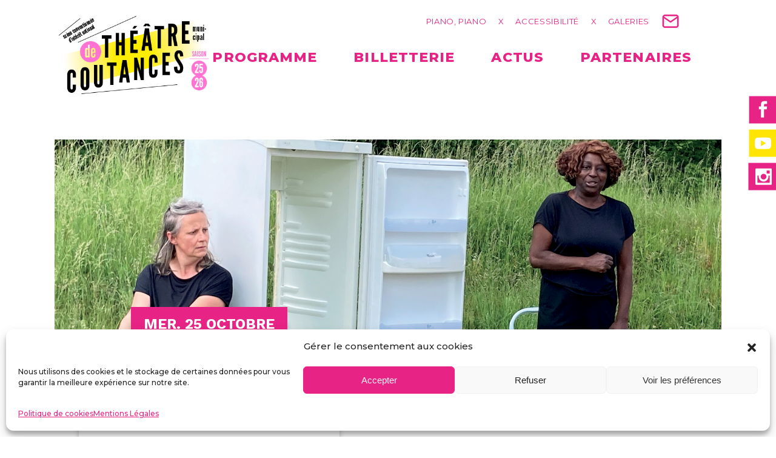

--- FILE ---
content_type: text/html; charset=UTF-8
request_url: https://theatre-coutances.com/artistes_2023/ricochets/
body_size: 28931
content:
<!DOCTYPE html>
<html lang="fr-FR">
<head>
	<meta charset="UTF-8">
	<meta name="viewport" content="width=device-width, initial-scale=1, user-scalable=yes">
	<link rel="profile" href="https://gmpg.org/xfn/11">

	        <style>
            :root {
                        }

                    </style>
		<meta name='robots' content='index, follow, max-image-preview:large, max-snippet:-1, max-video-preview:-1' />

	<!-- This site is optimized with the Yoast SEO plugin v20.10 - https://yoast.com/wordpress/plugins/seo/ -->
	<title>Ricochets - Théâtre Municipal de Coutances</title>
	<meta name="description" content="&quot;Ricochets&quot; raconte avec drôlerie et sensibilité les mésaventures d’une jeune ourse polaire malmenée par le réchauffement climatique." />
	<link rel="canonical" href="https://theatre-coutances.com/artistes_2023/ricochets/" />
	<meta property="og:locale" content="fr_FR" />
	<meta property="og:type" content="article" />
	<meta property="og:title" content="Ricochets - Théâtre Municipal de Coutances" />
	<meta property="og:description" content="&quot;Ricochets&quot; raconte avec drôlerie et sensibilité les mésaventures d’une jeune ourse polaire malmenée par le réchauffement climatique." />
	<meta property="og:url" content="https://theatre-coutances.com/artistes_2023/ricochets/" />
	<meta property="og:site_name" content="Théâtre Municipal de Coutances" />
	<meta property="article:modified_time" content="2023-10-17T11:08:14+00:00" />
	<meta property="og:image" content="https://theatre-coutances.com/wp-content/uploads/2023/07/ricochets-©-le-grand-bleu.jpg" />
	<meta property="og:image:width" content="1920" />
	<meta property="og:image:height" content="616" />
	<meta property="og:image:type" content="image/jpeg" />
	<meta name="twitter:card" content="summary_large_image" />
	<meta name="twitter:label1" content="Durée de lecture estimée" />
	<meta name="twitter:data1" content="1 minute" />
	<script type="application/ld+json" class="yoast-schema-graph">{"@context":"https://schema.org","@graph":[{"@type":"WebPage","@id":"https://theatre-coutances.com/artistes_2023/ricochets/","url":"https://theatre-coutances.com/artistes_2023/ricochets/","name":"Ricochets - Théâtre Municipal de Coutances","isPartOf":{"@id":"https://theatre-coutances.com/#website"},"primaryImageOfPage":{"@id":"https://theatre-coutances.com/artistes_2023/ricochets/#primaryimage"},"image":{"@id":"https://theatre-coutances.com/artistes_2023/ricochets/#primaryimage"},"thumbnailUrl":"https://theatre-coutances.com/wp-content/uploads/2023/07/ricochets-©-le-grand-bleu.jpg","datePublished":"2023-07-21T10:49:02+00:00","dateModified":"2023-10-17T11:08:14+00:00","description":"\"Ricochets\" raconte avec drôlerie et sensibilité les mésaventures d’une jeune ourse polaire malmenée par le réchauffement climatique.","breadcrumb":{"@id":"https://theatre-coutances.com/artistes_2023/ricochets/#breadcrumb"},"inLanguage":"fr-FR","potentialAction":[{"@type":"ReadAction","target":["https://theatre-coutances.com/artistes_2023/ricochets/"]}]},{"@type":"ImageObject","inLanguage":"fr-FR","@id":"https://theatre-coutances.com/artistes_2023/ricochets/#primaryimage","url":"https://theatre-coutances.com/wp-content/uploads/2023/07/ricochets-©-le-grand-bleu.jpg","contentUrl":"https://theatre-coutances.com/wp-content/uploads/2023/07/ricochets-©-le-grand-bleu.jpg","width":1920,"height":616},{"@type":"BreadcrumbList","@id":"https://theatre-coutances.com/artistes_2023/ricochets/#breadcrumb","itemListElement":[{"@type":"ListItem","position":1,"name":"Accueil","item":"https://theatre-coutances.com/"},{"@type":"ListItem","position":2,"name":"Spectacles 2023","item":"https://theatre-coutances.com/artistes_2023/"},{"@type":"ListItem","position":3,"name":"Ricochets"}]},{"@type":"WebSite","@id":"https://theatre-coutances.com/#website","url":"https://theatre-coutances.com/","name":"Théâtre Municipal de Coutances","description":"","potentialAction":[{"@type":"SearchAction","target":{"@type":"EntryPoint","urlTemplate":"https://theatre-coutances.com/?s={search_term_string}"},"query-input":"required name=search_term_string"}],"inLanguage":"fr-FR"}]}</script>
	<!-- / Yoast SEO plugin. -->


<link rel='dns-prefetch' href='//fonts.googleapis.com' />
<link rel="alternate" type="application/rss+xml" title="Théâtre Municipal de Coutances &raquo; Flux" href="https://theatre-coutances.com/feed/" />
<link rel="alternate" type="application/rss+xml" title="Théâtre Municipal de Coutances &raquo; Flux des commentaires" href="https://theatre-coutances.com/comments/feed/" />
<script type="text/javascript">!function(){"use strict";const i=JSON.parse(`["mg"]`);window.dike_plc=(d,e,n=!1)=>{const o=d+"-*";return-1!==i.indexOf(e)||void 0!==window.dike_tvb&&(-1!==window.dike_tvb.indexOf(e)||-1!==window.dike_tvb.indexOf(o))||(n&&(window.location.href="https://theatre-coutances.com/wp-admin/index.php?page=dike_wpd&author="+d+"&failed_lic_check="+d+"-"+e),!1)}}();</script><script type="text/javascript">
window._wpemojiSettings = {"baseUrl":"https:\/\/s.w.org\/images\/core\/emoji\/14.0.0\/72x72\/","ext":".png","svgUrl":"https:\/\/s.w.org\/images\/core\/emoji\/14.0.0\/svg\/","svgExt":".svg","source":{"concatemoji":"https:\/\/theatre-coutances.com\/wp-includes\/js\/wp-emoji-release.min.js?ver=180346d86b7fa98c4784b9938bf27cfc"}};
/*! This file is auto-generated */
!function(e,a,t){var n,r,o,i=a.createElement("canvas"),p=i.getContext&&i.getContext("2d");function s(e,t){p.clearRect(0,0,i.width,i.height),p.fillText(e,0,0);e=i.toDataURL();return p.clearRect(0,0,i.width,i.height),p.fillText(t,0,0),e===i.toDataURL()}function c(e){var t=a.createElement("script");t.src=e,t.defer=t.type="text/javascript",a.getElementsByTagName("head")[0].appendChild(t)}for(o=Array("flag","emoji"),t.supports={everything:!0,everythingExceptFlag:!0},r=0;r<o.length;r++)t.supports[o[r]]=function(e){if(p&&p.fillText)switch(p.textBaseline="top",p.font="600 32px Arial",e){case"flag":return s("\ud83c\udff3\ufe0f\u200d\u26a7\ufe0f","\ud83c\udff3\ufe0f\u200b\u26a7\ufe0f")?!1:!s("\ud83c\uddfa\ud83c\uddf3","\ud83c\uddfa\u200b\ud83c\uddf3")&&!s("\ud83c\udff4\udb40\udc67\udb40\udc62\udb40\udc65\udb40\udc6e\udb40\udc67\udb40\udc7f","\ud83c\udff4\u200b\udb40\udc67\u200b\udb40\udc62\u200b\udb40\udc65\u200b\udb40\udc6e\u200b\udb40\udc67\u200b\udb40\udc7f");case"emoji":return!s("\ud83e\udef1\ud83c\udffb\u200d\ud83e\udef2\ud83c\udfff","\ud83e\udef1\ud83c\udffb\u200b\ud83e\udef2\ud83c\udfff")}return!1}(o[r]),t.supports.everything=t.supports.everything&&t.supports[o[r]],"flag"!==o[r]&&(t.supports.everythingExceptFlag=t.supports.everythingExceptFlag&&t.supports[o[r]]);t.supports.everythingExceptFlag=t.supports.everythingExceptFlag&&!t.supports.flag,t.DOMReady=!1,t.readyCallback=function(){t.DOMReady=!0},t.supports.everything||(n=function(){t.readyCallback()},a.addEventListener?(a.addEventListener("DOMContentLoaded",n,!1),e.addEventListener("load",n,!1)):(e.attachEvent("onload",n),a.attachEvent("onreadystatechange",function(){"complete"===a.readyState&&t.readyCallback()})),(e=t.source||{}).concatemoji?c(e.concatemoji):e.wpemoji&&e.twemoji&&(c(e.twemoji),c(e.wpemoji)))}(window,document,window._wpemojiSettings);
</script>
<style type="text/css">
img.wp-smiley,
img.emoji {
	display: inline !important;
	border: none !important;
	box-shadow: none !important;
	height: 1em !important;
	width: 1em !important;
	margin: 0 0.07em !important;
	vertical-align: -0.1em !important;
	background: none !important;
	padding: 0 !important;
}
</style>
	<link rel='stylesheet' id='wpra-lightbox-css' href='https://theatre-coutances.com/wp-content/plugins/wp-rss-aggregator/core/css/jquery-colorbox.css?ver=1.4.33' type='text/css' media='all' />
<link rel='stylesheet' id='sbi_styles-css' href='https://theatre-coutances.com/wp-content/plugins/instagram-feed/css/sbi-styles.min.css?ver=6.4.2' type='text/css' media='all' />
<link rel='stylesheet' id='dripicons-css' href='https://theatre-coutances.com/wp-content/plugins/gracey-core/inc/icons/dripicons/assets/css/dripicons.min.css?ver=180346d86b7fa98c4784b9938bf27cfc' type='text/css' media='all' />
<link rel='stylesheet' id='elegant-icons-css' href='https://theatre-coutances.com/wp-content/plugins/gracey-core/inc/icons/elegant-icons/assets/css/elegant-icons.min.css?ver=180346d86b7fa98c4784b9938bf27cfc' type='text/css' media='all' />
<link rel='stylesheet' id='font-awesome-css' href='https://theatre-coutances.com/wp-content/plugins/gracey-core/inc/icons/font-awesome/assets/css/all.min.css?ver=180346d86b7fa98c4784b9938bf27cfc' type='text/css' media='all' />
<link rel='stylesheet' id='ionicons-css' href='https://theatre-coutances.com/wp-content/plugins/gracey-core/inc/icons/ionicons/assets/css/ionicons.min.css?ver=180346d86b7fa98c4784b9938bf27cfc' type='text/css' media='all' />
<link rel='stylesheet' id='kiko-css' href='https://theatre-coutances.com/wp-content/plugins/gracey-core/inc/icons/kiko/assets/css/kiko-all.min.css?ver=180346d86b7fa98c4784b9938bf27cfc' type='text/css' media='all' />
<link rel='stylesheet' id='linea-icons-css' href='https://theatre-coutances.com/wp-content/plugins/gracey-core/inc/icons/linea-icons/assets/css/linea-icons.min.css?ver=180346d86b7fa98c4784b9938bf27cfc' type='text/css' media='all' />
<link rel='stylesheet' id='linear-icons-css' href='https://theatre-coutances.com/wp-content/plugins/gracey-core/inc/icons/linear-icons/assets/css/linear-icons.min.css?ver=180346d86b7fa98c4784b9938bf27cfc' type='text/css' media='all' />
<link rel='stylesheet' id='material-icons-css' href='https://fonts.googleapis.com/icon?family=Material+Icons&#038;ver=180346d86b7fa98c4784b9938bf27cfc' type='text/css' media='all' />
<link rel='stylesheet' id='simple-line-icons-css' href='https://theatre-coutances.com/wp-content/plugins/gracey-core/inc/icons/simple-line-icons/assets/css/simple-line-icons.min.css?ver=180346d86b7fa98c4784b9938bf27cfc' type='text/css' media='all' />
<link rel='stylesheet' id='wp-block-library-css' href='https://theatre-coutances.com/wp-includes/css/dist/block-library/style.min.css?ver=180346d86b7fa98c4784b9938bf27cfc' type='text/css' media='all' />
<link rel='stylesheet' id='wpra-displays-css' href='https://theatre-coutances.com/wp-content/plugins/wp-rss-aggregator/core/css/displays.css?ver=5.0.10' type='text/css' media='all' />
<link rel='stylesheet' id='classic-theme-styles-css' href='https://theatre-coutances.com/wp-includes/css/classic-themes.min.css?ver=180346d86b7fa98c4784b9938bf27cfc' type='text/css' media='all' />
<style id='global-styles-inline-css' type='text/css'>
body{--wp--preset--color--black: #000000;--wp--preset--color--cyan-bluish-gray: #abb8c3;--wp--preset--color--white: #ffffff;--wp--preset--color--pale-pink: #f78da7;--wp--preset--color--vivid-red: #cf2e2e;--wp--preset--color--luminous-vivid-orange: #ff6900;--wp--preset--color--luminous-vivid-amber: #fcb900;--wp--preset--color--light-green-cyan: #7bdcb5;--wp--preset--color--vivid-green-cyan: #00d084;--wp--preset--color--pale-cyan-blue: #8ed1fc;--wp--preset--color--vivid-cyan-blue: #0693e3;--wp--preset--color--vivid-purple: #9b51e0;--wp--preset--gradient--vivid-cyan-blue-to-vivid-purple: linear-gradient(135deg,rgba(6,147,227,1) 0%,rgb(155,81,224) 100%);--wp--preset--gradient--light-green-cyan-to-vivid-green-cyan: linear-gradient(135deg,rgb(122,220,180) 0%,rgb(0,208,130) 100%);--wp--preset--gradient--luminous-vivid-amber-to-luminous-vivid-orange: linear-gradient(135deg,rgba(252,185,0,1) 0%,rgba(255,105,0,1) 100%);--wp--preset--gradient--luminous-vivid-orange-to-vivid-red: linear-gradient(135deg,rgba(255,105,0,1) 0%,rgb(207,46,46) 100%);--wp--preset--gradient--very-light-gray-to-cyan-bluish-gray: linear-gradient(135deg,rgb(238,238,238) 0%,rgb(169,184,195) 100%);--wp--preset--gradient--cool-to-warm-spectrum: linear-gradient(135deg,rgb(74,234,220) 0%,rgb(151,120,209) 20%,rgb(207,42,186) 40%,rgb(238,44,130) 60%,rgb(251,105,98) 80%,rgb(254,248,76) 100%);--wp--preset--gradient--blush-light-purple: linear-gradient(135deg,rgb(255,206,236) 0%,rgb(152,150,240) 100%);--wp--preset--gradient--blush-bordeaux: linear-gradient(135deg,rgb(254,205,165) 0%,rgb(254,45,45) 50%,rgb(107,0,62) 100%);--wp--preset--gradient--luminous-dusk: linear-gradient(135deg,rgb(255,203,112) 0%,rgb(199,81,192) 50%,rgb(65,88,208) 100%);--wp--preset--gradient--pale-ocean: linear-gradient(135deg,rgb(255,245,203) 0%,rgb(182,227,212) 50%,rgb(51,167,181) 100%);--wp--preset--gradient--electric-grass: linear-gradient(135deg,rgb(202,248,128) 0%,rgb(113,206,126) 100%);--wp--preset--gradient--midnight: linear-gradient(135deg,rgb(2,3,129) 0%,rgb(40,116,252) 100%);--wp--preset--duotone--dark-grayscale: url('#wp-duotone-dark-grayscale');--wp--preset--duotone--grayscale: url('#wp-duotone-grayscale');--wp--preset--duotone--purple-yellow: url('#wp-duotone-purple-yellow');--wp--preset--duotone--blue-red: url('#wp-duotone-blue-red');--wp--preset--duotone--midnight: url('#wp-duotone-midnight');--wp--preset--duotone--magenta-yellow: url('#wp-duotone-magenta-yellow');--wp--preset--duotone--purple-green: url('#wp-duotone-purple-green');--wp--preset--duotone--blue-orange: url('#wp-duotone-blue-orange');--wp--preset--font-size--small: 13px;--wp--preset--font-size--medium: 20px;--wp--preset--font-size--large: 36px;--wp--preset--font-size--x-large: 42px;--wp--preset--spacing--20: 0.44rem;--wp--preset--spacing--30: 0.67rem;--wp--preset--spacing--40: 1rem;--wp--preset--spacing--50: 1.5rem;--wp--preset--spacing--60: 2.25rem;--wp--preset--spacing--70: 3.38rem;--wp--preset--spacing--80: 5.06rem;--wp--preset--shadow--natural: 6px 6px 9px rgba(0, 0, 0, 0.2);--wp--preset--shadow--deep: 12px 12px 50px rgba(0, 0, 0, 0.4);--wp--preset--shadow--sharp: 6px 6px 0px rgba(0, 0, 0, 0.2);--wp--preset--shadow--outlined: 6px 6px 0px -3px rgba(255, 255, 255, 1), 6px 6px rgba(0, 0, 0, 1);--wp--preset--shadow--crisp: 6px 6px 0px rgba(0, 0, 0, 1);}:where(.is-layout-flex){gap: 0.5em;}body .is-layout-flow > .alignleft{float: left;margin-inline-start: 0;margin-inline-end: 2em;}body .is-layout-flow > .alignright{float: right;margin-inline-start: 2em;margin-inline-end: 0;}body .is-layout-flow > .aligncenter{margin-left: auto !important;margin-right: auto !important;}body .is-layout-constrained > .alignleft{float: left;margin-inline-start: 0;margin-inline-end: 2em;}body .is-layout-constrained > .alignright{float: right;margin-inline-start: 2em;margin-inline-end: 0;}body .is-layout-constrained > .aligncenter{margin-left: auto !important;margin-right: auto !important;}body .is-layout-constrained > :where(:not(.alignleft):not(.alignright):not(.alignfull)){max-width: var(--wp--style--global--content-size);margin-left: auto !important;margin-right: auto !important;}body .is-layout-constrained > .alignwide{max-width: var(--wp--style--global--wide-size);}body .is-layout-flex{display: flex;}body .is-layout-flex{flex-wrap: wrap;align-items: center;}body .is-layout-flex > *{margin: 0;}:where(.wp-block-columns.is-layout-flex){gap: 2em;}.has-black-color{color: var(--wp--preset--color--black) !important;}.has-cyan-bluish-gray-color{color: var(--wp--preset--color--cyan-bluish-gray) !important;}.has-white-color{color: var(--wp--preset--color--white) !important;}.has-pale-pink-color{color: var(--wp--preset--color--pale-pink) !important;}.has-vivid-red-color{color: var(--wp--preset--color--vivid-red) !important;}.has-luminous-vivid-orange-color{color: var(--wp--preset--color--luminous-vivid-orange) !important;}.has-luminous-vivid-amber-color{color: var(--wp--preset--color--luminous-vivid-amber) !important;}.has-light-green-cyan-color{color: var(--wp--preset--color--light-green-cyan) !important;}.has-vivid-green-cyan-color{color: var(--wp--preset--color--vivid-green-cyan) !important;}.has-pale-cyan-blue-color{color: var(--wp--preset--color--pale-cyan-blue) !important;}.has-vivid-cyan-blue-color{color: var(--wp--preset--color--vivid-cyan-blue) !important;}.has-vivid-purple-color{color: var(--wp--preset--color--vivid-purple) !important;}.has-black-background-color{background-color: var(--wp--preset--color--black) !important;}.has-cyan-bluish-gray-background-color{background-color: var(--wp--preset--color--cyan-bluish-gray) !important;}.has-white-background-color{background-color: var(--wp--preset--color--white) !important;}.has-pale-pink-background-color{background-color: var(--wp--preset--color--pale-pink) !important;}.has-vivid-red-background-color{background-color: var(--wp--preset--color--vivid-red) !important;}.has-luminous-vivid-orange-background-color{background-color: var(--wp--preset--color--luminous-vivid-orange) !important;}.has-luminous-vivid-amber-background-color{background-color: var(--wp--preset--color--luminous-vivid-amber) !important;}.has-light-green-cyan-background-color{background-color: var(--wp--preset--color--light-green-cyan) !important;}.has-vivid-green-cyan-background-color{background-color: var(--wp--preset--color--vivid-green-cyan) !important;}.has-pale-cyan-blue-background-color{background-color: var(--wp--preset--color--pale-cyan-blue) !important;}.has-vivid-cyan-blue-background-color{background-color: var(--wp--preset--color--vivid-cyan-blue) !important;}.has-vivid-purple-background-color{background-color: var(--wp--preset--color--vivid-purple) !important;}.has-black-border-color{border-color: var(--wp--preset--color--black) !important;}.has-cyan-bluish-gray-border-color{border-color: var(--wp--preset--color--cyan-bluish-gray) !important;}.has-white-border-color{border-color: var(--wp--preset--color--white) !important;}.has-pale-pink-border-color{border-color: var(--wp--preset--color--pale-pink) !important;}.has-vivid-red-border-color{border-color: var(--wp--preset--color--vivid-red) !important;}.has-luminous-vivid-orange-border-color{border-color: var(--wp--preset--color--luminous-vivid-orange) !important;}.has-luminous-vivid-amber-border-color{border-color: var(--wp--preset--color--luminous-vivid-amber) !important;}.has-light-green-cyan-border-color{border-color: var(--wp--preset--color--light-green-cyan) !important;}.has-vivid-green-cyan-border-color{border-color: var(--wp--preset--color--vivid-green-cyan) !important;}.has-pale-cyan-blue-border-color{border-color: var(--wp--preset--color--pale-cyan-blue) !important;}.has-vivid-cyan-blue-border-color{border-color: var(--wp--preset--color--vivid-cyan-blue) !important;}.has-vivid-purple-border-color{border-color: var(--wp--preset--color--vivid-purple) !important;}.has-vivid-cyan-blue-to-vivid-purple-gradient-background{background: var(--wp--preset--gradient--vivid-cyan-blue-to-vivid-purple) !important;}.has-light-green-cyan-to-vivid-green-cyan-gradient-background{background: var(--wp--preset--gradient--light-green-cyan-to-vivid-green-cyan) !important;}.has-luminous-vivid-amber-to-luminous-vivid-orange-gradient-background{background: var(--wp--preset--gradient--luminous-vivid-amber-to-luminous-vivid-orange) !important;}.has-luminous-vivid-orange-to-vivid-red-gradient-background{background: var(--wp--preset--gradient--luminous-vivid-orange-to-vivid-red) !important;}.has-very-light-gray-to-cyan-bluish-gray-gradient-background{background: var(--wp--preset--gradient--very-light-gray-to-cyan-bluish-gray) !important;}.has-cool-to-warm-spectrum-gradient-background{background: var(--wp--preset--gradient--cool-to-warm-spectrum) !important;}.has-blush-light-purple-gradient-background{background: var(--wp--preset--gradient--blush-light-purple) !important;}.has-blush-bordeaux-gradient-background{background: var(--wp--preset--gradient--blush-bordeaux) !important;}.has-luminous-dusk-gradient-background{background: var(--wp--preset--gradient--luminous-dusk) !important;}.has-pale-ocean-gradient-background{background: var(--wp--preset--gradient--pale-ocean) !important;}.has-electric-grass-gradient-background{background: var(--wp--preset--gradient--electric-grass) !important;}.has-midnight-gradient-background{background: var(--wp--preset--gradient--midnight) !important;}.has-small-font-size{font-size: var(--wp--preset--font-size--small) !important;}.has-medium-font-size{font-size: var(--wp--preset--font-size--medium) !important;}.has-large-font-size{font-size: var(--wp--preset--font-size--large) !important;}.has-x-large-font-size{font-size: var(--wp--preset--font-size--x-large) !important;}
.wp-block-navigation a:where(:not(.wp-element-button)){color: inherit;}
:where(.wp-block-columns.is-layout-flex){gap: 2em;}
.wp-block-pullquote{font-size: 1.5em;line-height: 1.6;}
</style>
<link rel='stylesheet' id='contact-form-7-css' href='https://theatre-coutances.com/wp-content/plugins/contact-form-7/includes/css/styles.css?ver=5.7.7' type='text/css' media='all' />
<link rel='stylesheet' id='ctf_styles-css' href='https://theatre-coutances.com/wp-content/plugins/custom-twitter-feeds/css/ctf-styles.min.css?ver=2.2.2' type='text/css' media='all' />
<link rel='stylesheet' id='rt-fontawsome-css' href='https://theatre-coutances.com/wp-content/plugins/the-post-grid/assets/vendor/font-awesome/css/font-awesome.min.css?ver=7.2.5' type='text/css' media='all' />
<link rel='stylesheet' id='rt-tpg-css' href='https://theatre-coutances.com/wp-content/plugins/the-post-grid-pro/assets/css/thepostgrid.min.css?ver=7.2.3' type='text/css' media='all' />
<link rel='stylesheet' id='gracey-core-elementor-css' href='https://theatre-coutances.com/wp-content/plugins/gracey-core/inc/plugins/elementor/assets/css/elementor.min.css?ver=180346d86b7fa98c4784b9938bf27cfc' type='text/css' media='all' />
<link rel='stylesheet' id='elementor-icons-css' href='https://theatre-coutances.com/wp-content/plugins/elementor/assets/lib/eicons/css/elementor-icons.min.css?ver=5.20.0' type='text/css' media='all' />
<link rel='stylesheet' id='elementor-frontend-css' href='https://theatre-coutances.com/wp-content/plugins/elementor/assets/css/frontend-lite.min.css?ver=3.13.4' type='text/css' media='all' />
<style id='elementor-frontend-inline-css' type='text/css'>
.elementor-8981 .elementor-element.elementor-element-c4a4315:not(.elementor-motion-effects-element-type-background), .elementor-8981 .elementor-element.elementor-element-c4a4315 > .elementor-motion-effects-container > .elementor-motion-effects-layer{background-image:url("https://theatre-coutances.com/wp-content/uploads/2023/07/ricochets-©-le-grand-bleu.jpg");}
</style>
<link rel='stylesheet' id='swiper-css' href='https://theatre-coutances.com/wp-content/plugins/the-post-grid-pro/assets/vendor/swiper/swiper.min.css?ver=7.2.3' type='text/css' media='all' />
<link rel='stylesheet' id='elementor-post-7102-css' href='https://theatre-coutances.com/wp-content/uploads/elementor/css/post-7102.css?ver=1719226908' type='text/css' media='all' />
<link rel='stylesheet' id='tme-lib-frontend-css' href='https://theatre-coutances.com/wp-content/plugins/theme-masters-elementor/assets/css/frontend.min.css?ver=3.6' type='text/css' media='all' />
<link rel='stylesheet' id='elementor-pro-css' href='https://theatre-coutances.com/wp-content/plugins/elementor-pro/assets/css/frontend-lite.min.css?ver=3.13.2' type='text/css' media='all' />
<link rel='stylesheet' id='sbistyles-css' href='https://theatre-coutances.com/wp-content/plugins/instagram-feed/css/sbi-styles.min.css?ver=6.4.2' type='text/css' media='all' />
<link rel='stylesheet' id='elementor-global-css' href='https://theatre-coutances.com/wp-content/uploads/elementor/css/global.css?ver=1719226909' type='text/css' media='all' />
<link rel='stylesheet' id='cmplz-general-css' href='https://theatre-coutances.com/wp-content/plugins/complianz-gdpr/assets/css/cookieblocker.min.css?ver=6.5.0' type='text/css' media='all' />
<link rel='stylesheet' id='callout-style-css' href='https://theatre-coutances.com/wp-content/plugins/instagram-feed/admin/assets/css/callout.css' type='text/css' media='all' />
<link rel='stylesheet' id='qi-addons-for-elementor-grid-style-css' href='https://theatre-coutances.com/wp-content/plugins/qi-addons-for-elementor/assets/css/grid.min.css?ver=180346d86b7fa98c4784b9938bf27cfc' type='text/css' media='all' />
<link rel='stylesheet' id='qi-addons-for-elementor-helper-parts-style-css' href='https://theatre-coutances.com/wp-content/plugins/qi-addons-for-elementor/assets/css/helper-parts.min.css?ver=180346d86b7fa98c4784b9938bf27cfc' type='text/css' media='all' />
<link rel='stylesheet' id='qi-addons-for-elementor-style-css' href='https://theatre-coutances.com/wp-content/plugins/qi-addons-for-elementor/assets/css/main.min.css?ver=180346d86b7fa98c4784b9938bf27cfc' type='text/css' media='all' />
<link rel='stylesheet' id='select2-css' href='https://theatre-coutances.com/wp-content/plugins/qode-framework/inc/common/assets/plugins/select2/select2.min.css?ver=180346d86b7fa98c4784b9938bf27cfc' type='text/css' media='all' />
<link rel='stylesheet' id='gracey-core-dashboard-style-css' href='https://theatre-coutances.com/wp-content/plugins/gracey-core/inc/core-dashboard/assets/css/core-dashboard.min.css?ver=180346d86b7fa98c4784b9938bf27cfc' type='text/css' media='all' />
<link rel='stylesheet' id='perfect-scrollbar-css' href='https://theatre-coutances.com/wp-content/plugins/gracey-core/assets/plugins/perfect-scrollbar/perfect-scrollbar.css?ver=180346d86b7fa98c4784b9938bf27cfc' type='text/css' media='all' />
<link rel='stylesheet' id='gracey-main-css' href='https://theatre-coutances.com/wp-content/themes/gracey/assets/css/main.min.css?ver=180346d86b7fa98c4784b9938bf27cfc' type='text/css' media='all' />
<link rel='stylesheet' id='gracey-core-style-css' href='https://theatre-coutances.com/wp-content/plugins/gracey-core/assets/css/gracey-core.min.css?ver=180346d86b7fa98c4784b9938bf27cfc' type='text/css' media='all' />
<link rel='stylesheet' id='gracey-child-style-css' href='https://theatre-coutances.com/wp-content/themes/gracey-child/style.css?ver=180346d86b7fa98c4784b9938bf27cfc' type='text/css' media='all' />
<link rel='stylesheet' id='magnific-popup-css' href='https://theatre-coutances.com/wp-content/themes/gracey/assets/plugins/magnific-popup/magnific-popup.css?ver=180346d86b7fa98c4784b9938bf27cfc' type='text/css' media='all' />
<link rel='stylesheet' id='gracey-google-fonts-css' href='https://fonts.googleapis.com/css?family=Krona+One%3A300%2C400%2C500%2C600%2C700%2C800%7CRubik%3A300%2C400%2C500%2C600%2C700%2C800%7CMontserrat%3A300%2C400%2C500%2C600%2C700%2C800%7CWork+Sans%3A300%2C400%2C500%2C600%2C700%2C800&#038;subset=latin-ext%2Clatin&#038;display=swap&#038;ver=1.0.0' type='text/css' media='all' />
<link rel='stylesheet' id='gracey-style-css' href='https://theatre-coutances.com/wp-content/themes/gracey/style.css?ver=180346d86b7fa98c4784b9938bf27cfc' type='text/css' media='all' />
<style id='gracey-style-inline-css' type='text/css'>
#qodef-back-to-top .qodef-back-to-top-icon { color: #e72485;}#qodef-page-footer-top-area { background-color: #ffffff;}#qodef-page-footer-top-area-inner { border-top-color: #e72485;border-top-width: 20px;}#qodef-top-area-inner { height: 50px;padding-left: 50px;padding-right: 50px;}#qodef-page-header .qodef-header-logo-link { height: 136px;}.qodef-header-navigation> ul > li > a { color: #e72485;font-family: "Montserrat";font-size: 22px;font-weight: 800;}.qodef-header-navigation> ul > li > a:hover { color: #e72485;}.qodef-header-navigation> ul > li.current-menu-ancestor > a, .qodef-header-navigation> ul > li.current-menu-item > a { color: #e72485;}.qodef-header-navigation> ul > li { margin-left: 30px;margin-right: 30px;}.qodef-header-navigation > ul > li.qodef-menu-item--narrow .qodef-drop-down-second ul li a { font-family: "Montserrat";}.qodef-header-navigation > ul > li.qodef-menu-item--wide .qodef-drop-down-second-inner > ul > li > a { font-family: "Montserrat";}.qodef-header-navigation > ul > li.qodef-menu-item--wide .qodef-drop-down-second ul li ul li a { font-family: "Montserrat";}.qodef-page-title { background-color: #e72485;}.qodef-page-title .qodef-m-title { color: #ffffff;}body { font-family: "Montserrat";font-size: 16px;font-weight: 500;}h1, .qodef-h1 { font-family: "Work Sans";font-size: 40px;font-weight: 700;}h2, .qodef-h2 { font-family: "Montserrat";}h3, .qodef-h3 { font-family: "Montserrat";}h4, .qodef-h4 { font-family: "Montserrat";}h5, .qodef-h5 { font-family: "Montserrat";}h6, .qodef-h6 { font-family: "Montserrat";}a:hover, p a:hover { color: #e72485;}.qodef-header--standard #qodef-page-header { height: 200px;}.qodef-header--standard #qodef-page-header-inner { padding-left: 0px;padding-right: 0px;}
</style>
<link rel='stylesheet' id='elementor-post-8981-css' href='https://theatre-coutances.com/wp-content/uploads/elementor/css/post-8981.css?ver=1757608388' type='text/css' media='all' />
<link rel='stylesheet' id='mg-fontawesome-css' href='https://theatre-coutances.com/wp-content/plugins/media-grid/css/fontAwesome/css/all.min.css?ver=5.15.2' type='text/css' media='all' />
<link rel='stylesheet' id='mediaelement-css' href='https://theatre-coutances.com/wp-includes/js/mediaelement/mediaelementplayer-legacy.min.css?ver=4.2.17' type='text/css' media='all' />
<link rel='stylesheet' id='wp-mediaelement-css' href='https://theatre-coutances.com/wp-includes/js/mediaelement/wp-mediaelement.min.css?ver=180346d86b7fa98c4784b9938bf27cfc' type='text/css' media='all' />
<link rel='stylesheet' id='mg-frontend-css' href='https://theatre-coutances.com/wp-content/plugins/media-grid/css/frontend.min.css?ver=8.0.5' type='text/css' media='all' />
<link rel='stylesheet' id='mg-lightbox-css' href='https://theatre-coutances.com/wp-content/plugins/media-grid/css/lightbox.min.css?ver=8.0.5' type='text/css' media='all' />
<link rel='stylesheet' id='mg-custom-css-css' href='https://theatre-coutances.com/wp-content/plugins/media-grid/css/custom.css?ver=8.0.5-af2f91f54d3014b77e74dbc71dffe760' type='text/css' media='all' />
<link rel='stylesheet' id='sib-front-css-css' href='https://theatre-coutances.com/wp-content/plugins/mailin/css/mailin-front.css?ver=180346d86b7fa98c4784b9938bf27cfc' type='text/css' media='all' />
<link rel='stylesheet' id='google-fonts-1-css' href='https://fonts.googleapis.com/css?family=Montserrat%3A100%2C100italic%2C200%2C200italic%2C300%2C300italic%2C400%2C400italic%2C500%2C500italic%2C600%2C600italic%2C700%2C700italic%2C800%2C800italic%2C900%2C900italic%7CWork+Sans%3A100%2C100italic%2C200%2C200italic%2C300%2C300italic%2C400%2C400italic%2C500%2C500italic%2C600%2C600italic%2C700%2C700italic%2C800%2C800italic%2C900%2C900italic%7CRoboto%3A100%2C100italic%2C200%2C200italic%2C300%2C300italic%2C400%2C400italic%2C500%2C500italic%2C600%2C600italic%2C700%2C700italic%2C800%2C800italic%2C900%2C900italic&#038;display=swap&#038;ver=180346d86b7fa98c4784b9938bf27cfc' type='text/css' media='all' />
<link rel="preconnect" href="https://fonts.gstatic.com/" crossorigin><script type='text/javascript' src='https://theatre-coutances.com/wp-includes/js/jquery/jquery.min.js?ver=3.6.4' id='jquery-core-js'></script>
<script type='text/javascript' src='https://theatre-coutances.com/wp-includes/js/jquery/jquery-migrate.min.js?ver=3.4.0' id='jquery-migrate-js'></script>
<script type='text/javascript' id='wp-statistics-tracker-js-extra'>
/* <![CDATA[ */
var WP_Statistics_Tracker_Object = {"hitRequestUrl":"https:\/\/theatre-coutances.com\/wp-json\/wp-statistics\/v2\/hit?wp_statistics_hit_rest=yes&track_all=1&current_page_type=post_type_artistes_2023&current_page_id=11844&search_query&page_uri=L2FydGlzdGVzXzIwMjMvcmljb2NoZXRzLw=","keepOnlineRequestUrl":"https:\/\/theatre-coutances.com\/wp-json\/wp-statistics\/v2\/online?wp_statistics_hit_rest=yes&track_all=1&current_page_type=post_type_artistes_2023&current_page_id=11844&search_query&page_uri=L2FydGlzdGVzXzIwMjMvcmljb2NoZXRzLw=","option":{"dntEnabled":"","cacheCompatibility":"1"}};
/* ]]> */
</script>
<script type='text/javascript' src='https://theatre-coutances.com/wp-content/plugins/wp-statistics/assets/js/tracker.js?ver=180346d86b7fa98c4784b9938bf27cfc' id='wp-statistics-tracker-js'></script>
<script type='text/javascript' id='sib-front-js-js-extra'>
/* <![CDATA[ */
var sibErrMsg = {"invalidMail":"Please fill out valid email address","requiredField":"Please fill out required fields","invalidDateFormat":"Please fill out valid date format","invalidSMSFormat":"Please fill out valid phone number"};
var ajax_sib_front_object = {"ajax_url":"https:\/\/theatre-coutances.com\/wp-admin\/admin-ajax.php","ajax_nonce":"42f7c4637f","flag_url":"https:\/\/theatre-coutances.com\/wp-content\/plugins\/mailin\/img\/flags\/"};
/* ]]> */
</script>
<script type='text/javascript' src='https://theatre-coutances.com/wp-content/plugins/mailin/js/mailin-front.js?ver=1718857351' id='sib-front-js-js'></script>
<link rel="https://api.w.org/" href="https://theatre-coutances.com/wp-json/" /><link rel="alternate" type="application/json" href="https://theatre-coutances.com/wp-json/wp/v2/artistes_2023/11844" /><link rel="EditURI" type="application/rsd+xml" title="RSD" href="https://theatre-coutances.com/xmlrpc.php?rsd" />
<link rel="wlwmanifest" type="application/wlwmanifest+xml" href="https://theatre-coutances.com/wp-includes/wlwmanifest.xml" />

<link rel='shortlink' href='https://theatre-coutances.com/?p=11844' />
<link rel="alternate" type="application/json+oembed" href="https://theatre-coutances.com/wp-json/oembed/1.0/embed?url=https%3A%2F%2Ftheatre-coutances.com%2Fartistes_2023%2Fricochets%2F" />
<link rel="alternate" type="text/xml+oembed" href="https://theatre-coutances.com/wp-json/oembed/1.0/embed?url=https%3A%2F%2Ftheatre-coutances.com%2Fartistes_2023%2Fricochets%2F&#038;format=xml" />

        <script>

            jQuery(window).on('elementor/frontend/init', function () {
                var previewIframe = jQuery('#elementor-preview-iframe').get(0);

                // Attach a load event listener to the preview iframe
                jQuery(previewIframe).on('load', function () {
                    var tpg_selector = tpg_str_rev("nottub-tropmi-gpttr nottub-aera-noitces-dda-rotnemele");

                    var logo = "https://theatre-coutances.com/wp-content/plugins/the-post-grid";
                    var log_path = tpg_str_rev("gvs.04x04-noci/segami/stessa/");

                    jQuery('<div class="' + tpg_selector + '" style="vertical-align: bottom;margin-left: 5px;"><img src="' + logo + log_path + '" alt="TPG"/></div>').insertBefore(".elementor-add-section-drag-title");
                });

            });
        </script>
        <style>
            :root {
                --tpg-primary-color: #0d6efd;
                --tpg-secondary-color: #0654c4;
                --tpg-primary-light: #c4d0ff
            }

                    </style>

		<style>.cmplz-hidden{display:none!important;}</style><!-- Analytics by WP Statistics v14.1.2 - https://wp-statistics.com/ -->

<style type="text/css">
    body {
        padding-bottom: 28px;
    }
    body.admin-bar #wphead {
        padding-top: 0;
    }
    body.admin-bar #footer {
        padding-bottom: 28px;
    }
    #wpadminbar {
        top: auto !important;
        bottom: 0;
    }
    #wpadminbar .quicklinks .menupop ul {
        bottom: 28px;
    }
</style><meta name="generator" content="Elementor 3.13.4; features: e_dom_optimization, e_optimized_assets_loading, e_optimized_css_loading, a11y_improvements, additional_custom_breakpoints; settings: css_print_method-external, google_font-enabled, font_display-swap">
<meta name="generator" content="Powered by Slider Revolution 6.5.31 - responsive, Mobile-Friendly Slider Plugin for WordPress with comfortable drag and drop interface." />
<link rel="icon" href="https://theatre-coutances.com/wp-content/uploads/2024/06/cropped-logo-ico-32x32.png" sizes="32x32" />
<link rel="icon" href="https://theatre-coutances.com/wp-content/uploads/2024/06/cropped-logo-ico-192x192.png" sizes="192x192" />
<link rel="apple-touch-icon" href="https://theatre-coutances.com/wp-content/uploads/2024/06/cropped-logo-ico-180x180.png" />
<meta name="msapplication-TileImage" content="https://theatre-coutances.com/wp-content/uploads/2024/06/cropped-logo-ico-270x270.png" />
<script>function setREVStartSize(e){
			//window.requestAnimationFrame(function() {
				window.RSIW = window.RSIW===undefined ? window.innerWidth : window.RSIW;
				window.RSIH = window.RSIH===undefined ? window.innerHeight : window.RSIH;
				try {
					var pw = document.getElementById(e.c).parentNode.offsetWidth,
						newh;
					pw = pw===0 || isNaN(pw) || (e.l=="fullwidth" || e.layout=="fullwidth") ? window.RSIW : pw;
					e.tabw = e.tabw===undefined ? 0 : parseInt(e.tabw);
					e.thumbw = e.thumbw===undefined ? 0 : parseInt(e.thumbw);
					e.tabh = e.tabh===undefined ? 0 : parseInt(e.tabh);
					e.thumbh = e.thumbh===undefined ? 0 : parseInt(e.thumbh);
					e.tabhide = e.tabhide===undefined ? 0 : parseInt(e.tabhide);
					e.thumbhide = e.thumbhide===undefined ? 0 : parseInt(e.thumbhide);
					e.mh = e.mh===undefined || e.mh=="" || e.mh==="auto" ? 0 : parseInt(e.mh,0);
					if(e.layout==="fullscreen" || e.l==="fullscreen")
						newh = Math.max(e.mh,window.RSIH);
					else{
						e.gw = Array.isArray(e.gw) ? e.gw : [e.gw];
						for (var i in e.rl) if (e.gw[i]===undefined || e.gw[i]===0) e.gw[i] = e.gw[i-1];
						e.gh = e.el===undefined || e.el==="" || (Array.isArray(e.el) && e.el.length==0)? e.gh : e.el;
						e.gh = Array.isArray(e.gh) ? e.gh : [e.gh];
						for (var i in e.rl) if (e.gh[i]===undefined || e.gh[i]===0) e.gh[i] = e.gh[i-1];
											
						var nl = new Array(e.rl.length),
							ix = 0,
							sl;
						e.tabw = e.tabhide>=pw ? 0 : e.tabw;
						e.thumbw = e.thumbhide>=pw ? 0 : e.thumbw;
						e.tabh = e.tabhide>=pw ? 0 : e.tabh;
						e.thumbh = e.thumbhide>=pw ? 0 : e.thumbh;
						for (var i in e.rl) nl[i] = e.rl[i]<window.RSIW ? 0 : e.rl[i];
						sl = nl[0];
						for (var i in nl) if (sl>nl[i] && nl[i]>0) { sl = nl[i]; ix=i;}
						var m = pw>(e.gw[ix]+e.tabw+e.thumbw) ? 1 : (pw-(e.tabw+e.thumbw)) / (e.gw[ix]);
						newh =  (e.gh[ix] * m) + (e.tabh + e.thumbh);
					}
					var el = document.getElementById(e.c);
					if (el!==null && el) el.style.height = newh+"px";
					el = document.getElementById(e.c+"_wrapper");
					if (el!==null && el) {
						el.style.height = newh+"px";
						el.style.display = "block";
					}
				} catch(e){
					console.log("Failure at Presize of Slider:" + e)
				}
			//});
		  };</script>
		<style type="text/css" id="wp-custom-css">
			.home{
background:url("https://theatre-coutances.com/wp-content/uploads/2023/08/BG-Theatre-Coutances-scaled.jpg");
	background-position:center center;
}
.home #qodef-page-wrapper{
	background:transparent !important;
}
#qodef-page-mobile-header,
	#qodef-page-mobile-header .qodef-mobile-header-logo-link{
		height:100px !important;
	}
#qodef-page-header{
	top:-40px !important;
	transform: rotate(-2deg);
	padding-top:60px;
	width: 102%;
  margin-left: -1%;
}
.qodef-header--fixed-display #qodef-page-header{
	width: 102%;
  margin-left: -1%;
}
#qodef-page-header-inner{
	transform: rotate(2deg);
}
#hompage-slider{
	transform: rotate(-2deg);
}
#hompage-slider .elementor-heading-title{
	height:125px;
	overflow:hidden;
}
.elementor-widget-loop-carousel .elementor-swiper-button.elementor-swiper-button-next{
	right:7em;
	top:100%;
	transition:all 0.3s ease-out;
}
.elementor-widget-loop-carousel .elementor-swiper-button.elementor-swiper-button-prev{
	left:7em;
	top:100%;
}
.elementor-heading-title{
	margin:0 !important;
}
.qodef-page-title{
	transform: rotate(-2deg);
	width: 102%;
  margin-left: -1%;
	margin-top:-30px;
	height:inherit;
	padding:15px 0;
	z-index:1;
}
.qodef-breadcrumbs{
	margin-right:50px;
}
.qodef-breadcrumbs *{
	color:#bbbbbb !important;
}
#qodef-page-header .qodef-header-logo-link.qodef-height--not-set img{
	max-height:none;
}
#menu-top-menu{
	display:none;
	height:30px;
	float:right;
	z-index:999;
}
#menu-main-menu-1{
	height:30px;
	clear:both;
}
#menu-top-menu li{
	margin: 0 0 0 20px;
}
#menu-top-menu li a{
	font-size:13px;
	font-weight:normal;
	transition:all 1s ease-out; 
}
#menu-top-menu li>a:before{
	content: "x";
	width:8px;
	margin: 0 20px 0 0 ;
}
#menu-top-menu li:first-child a:before{
	content: " ";
}
#menu-top-menu li>a:hover{
	color:#000 ;
}
#menu-top-menu li.current_page_item>a{
	font-weight:bold;
}
#menu-top-menu li a:hover:before,
#menu-top-menu li.current_page_item>a:before{
	content: ">";	
}
#menu-top-menu>li:last-child a:before{
	display:none;
}
#menu-top-menu>li:last-child a{
	display:inline-block;
	content: url("https://theatre-coutances.com/wp-content/uploads/2024/06/Logo-Contact-theatre-municipal-de-coutances.png");
	background-size:cover;
	width:30px !important;
	height:22px !important;
	margin:4px 20px 0 0;
	transition:all 0.2s ease-out;
}
#menu-top-menu>li:last-child a:hover{
	transform: rotate(35deg);
}
#menu-main-menu-1{
	margin-top:60px !important;
}
#menu-top-menu .sub-menu li>a{
	font-family: "Montserrat";
	font-size: 14px;
	font-weight: 300;
	background-repeat: no-repeat;
	background-image: linear-gradient(transparent calc(100% - 0.07em),currentColor 0.07em);
	background-size: 0 100%;
	transition: background .6s cubic-bezier(.32,.32,.15,1.17);
}
#menu-top-menu .sub-menu {
	padding:20px 0;
}
#menu-top-menu .sub-menu li>a:before{
	content:'';
	margin:0 !important;
	padding:0 !important;
}
#menu-top-menu .sub-menu li{
	display:block;
	margin:0 !important;
}
#menu-top-menu .sub-menu li>a:hover{
	background-size: 100% 100%;
}
#menu-item-10141 .sub-menu{
	width:320px;
}
#menu-item-10141 .sub-menu li{
	width:320px;
}
#gracey_core_search_opener-2{
	float:right;
	margin-left:50px;
}
#qodef-page-footer *{
	color:#E72485 !important;
}
.homepage-logos, .homepage-logos2{
	text-align:center;
}
.homepage-logos h2,
.homepage-logos2 h2{
	font-weight:bold;
}
.homepage-logos a:hover,
.homepage-logos2 a:hover{
	color:#E72485;
}
.homepage-logos a img, .homepage-logos2 a img{
	margin:auto;
}
.homepage-logos a img:hover{
	transition:all 0.3s ease-out;
	transform: rotate(40deg);
}
.homepage-logos2 a img:hover{
	transition:all 0.3s ease-out;
	transform: rotate(-40deg);
}
.trait-texte-oblique{
	border-bottom:solid 1px #000000;
	transform: rotate(-2deg);
	height:1px;
}
#qodef-page-inner{
	padding-bottom:0 !important;
}
/*HOMEPAGE*/
#hompage-slider{
	margin-left:-15%;
	width: 130%;
	position: relative;
}
#hompage-slider figure.wp-caption{
	width:100%;
	height:auto;
	position: relative;
  overflow: hidden;
}
#hompage-slider figure.wp-caption a{
	position:relative;
	display: inline-block;
	width:100%;
}
#hompage-slider figure.wp-caption a img{
	float:left;
	position: relative;
	min-width:140%;
	margin-left:-20%;
	/*min-width:236%;*/
	/*margin-left:-68%;*/
}
.homepage-slider-title{
	position:absolute;
	bottom:60px;
	width:100%;
	vertical-align: bottom;
	margin: 0 0 0 25px;
}
.homepage-slider-title h1{
	display:inline;
	width:100%;
}
.homepagesliderinfos{
	display:none;
	transform: rotate(2deg);
	background:#ffffff;
	position:absolute;
	margin:0;
	top:0;
	left:0;
	max-width:55%;
	height:220px;
	opacity:0.9;
	z-index:99999;
}
.elementor-widget .elementor-icon-list-icon{
	opacity:0;
}
#pageartistecolG .elementor-widget .elementor-icon-list-icon{
	display:none;
}
.homepagesliderinfos *{
	color:#E72485 !important;
	padding:0 !important;
	margin:0 !important;
}
.homepagesliderinfos .genre{
	background:#E72485;
	margin:30px 15px 15px 15px !important;
	padding:0 10px !important;
}
.homepagesliderinfos .genre span{
	text-transform:uppercase;
	color:#ffffff !important;
}
.homepagesliderinfos .dateconcert{
	font-size:20px;
	font-weight:bolder;
	max-width:200px;
}
.homepagesliderinfos .jeunepublic{
	margin:15px 0 !important;
	text-transform:uppercase;
}
.hp-actu-title>div{
	height:380px;
	background-size: 200% 100%;
	background-image: linear-gradient(to left, #E72485 50%, #EAE9EA 50%);
  -webkit-transition: background-position 1s;
  -moz-transition: background-position 1s;
  transition: background-position 1s;
}
.hp-actu-title>div:hover{	
	background-position: -100% 100%;
}
.hp-actu-title>div:hover *{
	color:#ffffff !important;
}
#sidebar-tags h5{
	display:none;
}
#gracey_core_social_icons_group-10 *{
	margin:0;
	padding:0;
}
#gracey_core_social_icons_group-10{
	display:none;
	position:absolute;
	right:17px;
	top:220px;
}
#gracey_core_social_icons_group-10>div>span{
	display:block;
	transform: rotate(2deg);
	float:right;
	clear:both;
	margin:0 0 10px 0;
	transition:all 0.1s ease-out;
}
#gracey_core_social_icons_group-10>div>span:hover{
	margin-right:5px;
}
#gracey_core_social_icons_group-10>div>span:nth-child(2){
	margin:0 2px 10px 0;
}
#gracey_core_social_icons_group-10>div>span:nth-child(3){
	width:50px !important;
}
#gracey_core_social_icons_group-10>div>span:nth-child(2):hover{
	margin-right:7px;
}
#gracey_core_social_icons_group-10 a{
	font-size:27px;
}
#hp-galerie-button-voir a:hover{
	transition:all 0.3s ease-out;
	padding:7px 41px;
}
#hp-galerie .hp-galerie-img{
	height:400px;
	padding:0 7px;
	overflow:hidden;
}
#hp-galerie .hp-galerie-img>div{
	padding:0;
}
#hp-galerie .hp-galerie-h4{
	display:inline-block;
	position:absolute;
	margin:0;
}
#hp-galerie .hp-galerie-h4 h4{
	display:none;
	width:100%;
	height:100%;
}
#hp-galerie .galerie-overlay{
	position:flex;
	margin:0 !important;
	padding:100% 0 !important;
	width:100%;
	background:#E72485;
	opacity:0.5;
	transition:all 0.3s ease-out;
	cursor:pointer;
}
#hp-galerie .galerie-overlay:hover{
	opacity:0;
}
#homepage-visuel-23-24{
	min-height:633px;
}
#homepage-visuel-23-24 a:hover{
	transition:all 0.3s ease-out;
	padding:15px 40px;
}
#homepage-visuel-23-24-mobile{
	min-height:250px;
}
/*PROGRAMME*/
#programme_archives{
	display:none; /*flex*/
	width:100%;
	padding-top:100px;
}
.spect_passes_periode{
	color:#ffffff;
	font-size:40px;
	font-family: "Work Sans";
	display:inline-block;
	margin-left:1%;
	margin-right:40px;
	text-shadow: rgb(231, 36, 133) 1px 0px 0px, rgb(231, 36, 133) 0.540302px 0.841471px 0px, rgb(231, 36, 133) -0.416147px 0.909297px 0px, rgb(231, 36, 133) -0.989992px 0.14112px 0px, rgb(231, 36, 133) -0.653644px -0.756802px 0px, rgb(231, 36, 133) 0.283662px -0.958924px 0px, rgb(231, 36, 133) 0.96017px -0.279415px 0px;
	transition:all 0.1s ease-out;
	cursor:pointer;
}
.spect_passes_periode:hover{
	padding-left:2px;
}
.spect_passes_link{
	color:#E72485;
	font-size:23px;
	font-family: "Montserrat", Sans-serif;
	margin-left:-1%;	
}
.archives_annee{
	min-width:280px;
}
.archives_show article{
	border:solid 5px transparent;
}
.archives_show article a{
	background:rgba(231, 36, 133, 0.6);
}
.artistes_2022-template-default .imageprincipale,
.artistes_2021-template-default .imageprincipale,
.artistes_2020-template-default .imageprincipale,
.artistes_2019-template-default .imageprincipale,
.artistes_2018-template-default .imageprincipale{
	opacity:0;
}
#billetterie-artiste-link div p{
	color:#ffffff;
	font-size:20px;
	font-weight:bold;
}
#moove .item{
	float:left;
	display:none;
	position: relative;
	width:23%;
	margin:1%;
	background-size:cover;
	background-position:center center;
	resize: vertical;
	overflow:hidden;
	transition:all 0.3s ease-out;
}
#moove .item *{
	color:#ffffff;
	font-size:16px;
	font-family: "Work sans",sans-serif;
	text-align:center;
	margin:0 !important;
	font-style:normal;
}
#moove .item .p_show{
	float:left;
	position:absolute;
	z-index:4;
	overflow:hidden;
	width:100%;
	height:57%;
	margin-top:42% !important;
}
#moove .item .p_show h3{
	display:inline-block;
	padding:2px 10px;
	color:#000;	background:rgba(255,255,255,0.5);
}
#moove .item .p_show h2{
	font-weight:bold;
	font-size:22px;
	padding:0 30px;
	margin:0 !important;
	text-shadow: black 0.1em 0.1em 0.2em;
}
#moove .item .p_show div.date_heure{
	font-family: "Montserrat",sans-serif;
	font-size:16px;
	width:100%;
	font-weight:normal;
	text-transform:uppercase;
	padding:4px 0;
	margin:5px 0 !important;
	height:33px;
	overflow:hidden;
	text-shadow: black 0.1em 0.1em 0.2em;
}
#moove .item .p_hide{
	display:none;
	position:absolute;
	z-index:5;
	width:100%;
	height:100%;
	background:#E72485;
	opacity:0.8;
}
#moove .item .p_hide h5{
	font-size:18px;
	margin-top: 20px !important;
	padding-top:30px !important;
	background:url('https://theatre-coutances.com/wp-content/uploads/2023/06/Logo-Pointeur-Lieu-TMC-Coutances.png') no-repeat center top;
}
#moove .item .p_hide p{
	font-size:14px;
	line-height:15px;
	padding:0 20px;
}
#moove .item .p_hide span{
	display:inline-block;
	margin:10px 0 !important;
}
#moove .item .pastille_complet{
	transform: rotate(-30deg);
	background:#FFE504;
	position:absolute;
	top:10px;
	left:-37px;
	padding:4px 60px 4px 40px;
	font-weight:bold;
	text-transform:uppercase;
}
#moove .item .pastille_jeune_public{
	transform: rotate(30deg);
	background:#E4C752;
	position:absolute;
	top:10px;
	right:-37px;
	padding:4px 40px 4px 60px;
	font-weight:bold;
	text-transform:uppercase;
}
#url_programme{
	width:100%;
	text-align:center;
	margin-bottom:40px;
}
#url_programme a{
	display:inline-block;
	margin-top:4px;
	text-decoration:underline;
	font-size:16px;
	font-weight:bold;
	text-transform:uppercase;
	color:#E72485;
	letter-spacing:1px;
	transition:all 0.3s ease-out;
}
#url_programme a:hover{
	color:#000000;
}
#url_programme img{
	width:30px;
	height:auto;
	margin:-5px 0 0 10px;
	display:none;
}
.cat ul{
	width:100%;
	margin-bottom:60px;
	text-align:center;
	margin-top:-20px;
}
.cat ul li,
#mgf_48 a.mgf,
#galerie_cat a.mgf{
	display:inline-block;
	position:relative;
	margin:0 0 10px 20px !important;
	line-height:inherit !important;
	height:inherit;
	font-size:16px;
	border:solid 2px #E72485;
	padding:4px 10px !important;
	color:#E72485 !important;
	background:#ffffff;
	font-weight:bold;
	text-transform:uppercase;
	cursor:pointer;
	transition:all 0.3s ease-out;
}
#galerie_cat a.mgf{
	height:31px;
}
.cat ul li:hover,
.cat ul li.filtreactif,
#mgf_48 a.mgf:hover,
#mgf_48 a.filtreactif,
#galerie_cat a.mgf:hover,
#galerie_cat a.mgf_selected{
	background:#E72485 !important;
	color:#ffffff !important;
}
.cat ul li:before,
#mgf_48 a.mgf:before,
#galerie_cat a.mgf:before{
	content: '';
	position: absolute;
	top: -2px; left: -2px;
	border-top: 12px solid white;
	border-right: 12px solid #E72485;
	width: 0;
	transition:all 0.3s ease-out;
}
.cat ul li:after,
#mgf_48 a.mgf:after,
#galerie_cat a.mgf:after{
	content: '';
	position: absolute;
	top: -1px; left: -1px;
	border-top: 12px solid transparent;
	border-right: 12px solid #ffffff;
	width: 0;
	transition:all 0.3s ease-out;
}
.cat ul li:hover:after,
.cat ul li.filtreactif:after,
#mgf_48 a:hover:after,
#mgf_48 a.filtreactif:after,
#galerie_cat a:hover:after,
#galerie_cat a.mgf_selected:after{
	content: '';
	position: absolute;
	top: -1px; left: -1px;
	border-top: 12px solid transparent;
	border-right: 12px solid #E72485;
	width: 0;
}
#home-programme-button{
	margin-top:150px;
	margin-bottom:-150px;
	transition:all 0.3s ease-out;
}
#home-programme-button:hover{
	margin-top:145px;
	margin-bottom:-145px;
}
/*GALERIE*/
#mg_wrap_48{
	margin-top:-40px;
}
#mg_wrap_48 #mgmf_48{
	margin:20px 0;
}
#mg_wrap_48 #mgmf_48 *{
	color:#000;
	font-size:18px;
	font-family: "Work sans",sans-serif;
}
#mg_wrap_48 .mg_filter{
	text-align:center;
}
#mg_wrap_48 *{
	color:#ffffff;
	font-family: "Montserrat",sans-serif;
}
#mgf_48,
#galerie_cat{
	margin-bottom:60px;
}
#mgf_48 a.mgf,
#galerie_cat a.mgf{
	margin:0 0 10px 10px !important;
}
#mg_grid_48 .mg_shadow_div{
	box-shadow:none;
	border-radius:0 !important;
}
#mg_grid_48 .img_wrap{
	border:none !important;
}
#mg_grid_48 .overlay{
	background:#E72485;
}
#mg_grid_48 .img_wrap .overlays .cell_more{
	border-bottom-color:#fefefe;
}
#mg_grid_48 .img_wrap .overlays .cell_more span:before{
	color:#000000;
	font-family: lcweb-media;
}
#mg_grid_48 .img_wrap .overlays .cell_type{
	padding:0 10px;
}
/*BILLETERIE*/
.billeterie-button div.elementor-widget-container{
	position:relative;
}
.billeterie-button div.elementor-widget-container a{
	display:block;
	position:relative;
	margin:0 !important;
	line-height:68px;
	height:68px;	
	padding:0 35px 0 35px !important;
	border-right:solid 72px #000000;
}
.billeterie-button div.elementor-widget-container a:hover{
	color:#000000 !important;
}
.billeterie-button div.elementor-widget-container img{
	position:absolute;
	top:6px;
	right:-59px;
	margin:0;
	transition:all 0.1s ease-out;
}
.billeterie-button div.elementor-widget-container img.hoverimg{
	transform: rotate(35deg);
}
.apropos-billetterie-cadre-gris h3{
	margin-top:20px !important;
}
.apropos-billetterie-cadre-gris .qodef-e-mark{
	display:none;
}
.apropos-billetterie-cadre-gris h3{
	border-right:solid 55px #000000;
}
.apropos-billetterie-cadre-gris h3:after{
	position:absolute;
	color:#ffffff;
	top:0;
	right:-50px;
	width:43px;
	height:100%;
	content:"+";
	text-align:center;
	vertical-align:middle;
	line-height:45px;
	font-family:verdana;
	font-size:50px;
	transition:all 0.2s ease-out;
}
.apropos-billetterie-cadre-gris h3:hover:after{
	transform: rotate(-90deg);
}
/*CONTACT*/
#contact-form .contact-message{
	margin-bottom:30px;
}
#contact-form .contact-message textarea{
	padding:10px;
}
#contact-form .contact-message span:first-child{
	display:inline-block;
	padding:20px 10px 10px 10px;
}
#contact-form .contact-message .wpcf7-form-control-wrap{
	padding:5px 0;
}
#contact-form .contact-checkbox .wpcf7-list-item-label{
	line-height:25px;
}
#contact-form .wpcf7-form-control-wrap{
	padding:0 0 40px 0;
}
#contact-form button{
	padding:20px 40px;
	margin-bottom:40px;
}
#contact-form button:hover{
	background:#E72485;
	color:#ffffff;
}
#contact-form button .qodef-btn-icon{
	display:none;
}
#contact-form input[type=checkbox]{
	-webkit-appearance: auto !important;
	appearance: auto !important;
	opacity: 1;
	font-size:16px;
	border-radius:none;
}
/*ARTISTE*/
#page-artiste-infos-vert{
	position:absolute;
	top:0;
	left:-20%;
	margin-top:60px;
	padding-left:20%;
	width:120%;
	background:#e72485;
}
#page-artiste-infos-vert .espace-cadre-1{
	margin:0 !important;
}
#page-artiste-infos-vert .artiste-info-sans-padding li{
	margin:0 !important;
}
#page-artiste-date{
	box-shadow: rgba(0, 0, 0, 0.24) 0px 3px 8px;
}
#page-artiste-cadre-blanc{
	box-shadow: rgba(0, 0, 0, 0.24) 0px 3px 8px;
	max-width:500px;
	margin:auto !important;
}
.bord_plateau_1,.bord_plateau_2{
	margin:20px 0 0 0;
	background: #FFED00;
	background: linear-gradient(90deg,rgba(255, 237, 0, 1) 0%, rgba(255, 255, 255, 1) 30%, rgba(255, 255, 255, 1) 20%);
	font-size:14px;
}
.infos_accessible{
	font-size:13px;
}
.infos_accessible p{
	padding-top:0;
	margin-top:0;
}
.bord_plateau_2{
	margin:0 0 20px 0;
	text-align:left;
}
.bord_plateau_2 *{
	text-align:left !important;
}
.bord_plateau_2>div>div:nth-child(1) *{
	padding-right:0 !important;
}
.bord_plateau_2>div>div:nth-child(2) *{
	font-weight:normal !important;
	padding-left:0 !important;
}
.bord_plateau_1 div,.bord_plateau_2 div,.bord_plateau_top div,.bord_plateau_bottom div{
	margin:0 !important;
}
.bord_plateau_bottom{
	margin:0;
	padding 0;
}
.bord_plateau_1 span,.bord_plateau_bottom span{
	color:#E62485;
	font-weight:bold !important;
}
.bord_plateau_1>div>div>div{
	padding:0 !important;
	border-top:solid 2px #E62485;
}
.bord_plateau_2>div>div>div{
	padding:0 !important;
	border-bottom:solid 2px #E62485;
}
.infos_accessible{
	background:#FFED00;
}
#page-artiste-col2_1,
#page-artiste-col2_2,
#page-artiste-col2_3{
	display:none;
	max-width:500px;
	margin:auto !important;
	padding:10px;
}
#page-artiste-col2_1{
	margin-top:40px !important;
	padding:20px 20px 0 20px;
}
#page-artiste-col2_2{
	margin-bottom:0 !important;
	padding:0 20px 20px 20px;
}
#page-artiste-col2_3{
	margin:30px 0 0 0 !important;
}
#page-artiste-infos-texte{
	margin-top:180px;
}
.artiste-dates-aff{
	display:none;
	margin:0 !important;
}
.artiste-dates-aff .mdp-fielder-elementor-box{
	text-align:center;
}
.artiste-dates-aff .mdp-fielder-elementor-box>div{
	display:inline-block;
	text-transform:uppercase;
	padding:0 10px;	
}
.artiste-dates-aff .mdp-fielder-elementor-box>div:first-child a div{
	font-weight:bolder;
}
.artiste-dates-aff .mdp-fielder-elementor-box>div.elementor-repeater-item-321ecdb a div,
.artiste-dates-aff-complet a div{
	font-weight:bolder !important;
	color:#cc0000 !important;
}
.champ-sans-marge li *{
	padding-left:0 !important;
	padding-right:0 !important;
}
#billetterie-artiste-link div{
	position:relative;
	display:block;
	margin:0 !important;
}
#billetterie-artiste-link div p{
	position:relative;
	display:block;
	float:right;
	width:90px;
	height:90px;
	margin:0;
	line-height:90px;
	text-align:center;
	vertical-align:middle;
	background:#e72485;
}
#billetterie-artiste-link img:hover{
	transition:all 0.3s ease-out;
	transform: rotate(35deg);
}
#slider-decouvrez-artiste{
	position:relative;
	max-width:80%;
	margin:auto;
}
#slider-decouvrez-artiste *{
	margin:0;
}
#slider-decouvrez-artiste .loop-item{
	width:180px;
	height:250px;
}
#slider-decouvrez-artiste h1{
	display:inline-block;
	width:100%;
	height:250px;
	text-align:center;
	vertical-align:middle;
	padding-top:140px;
	text-shadow: black 0.1em 0.1em 0.2em;
	background-color: rgba(231, 36, 133, 0.6);
	transition:all 0.3s ease-out;
	overflow:hidden;
}
#slider-decouvrez-artiste h1 a{
	display:none;
	transition:all 0.3s ease-out;
}
#slider-decouvrez-artiste .elementor-widget-wrap{
	cursor:pointer;
}
#artiste-site-internet .mdp-fielder-elementor-text-align-center{
	justify-content:inherit;
	padding-right:8px;
	padding-left:8px;
}
#artiste-site-internet-link{
	display:none;
}
#artiste-creation ul,
#artiste-jeune ul{
	justify-content: right;
}
#artiste-creation li,
#artiste-jeune li{
	padding: 3px 45px;
	background: #E72485;
}
#artiste-creation li span,
#artiste-jeune li span{
	color: #ffffff;
}
/*EQUIPE*/
.equipe-bloc h3{
	font-family: "Montserrat",sans-serif;
	font-size:20px;
	font-weight:bolder;
	text-transform:inherit;
}
.equipe-bloc h3 img{
	width:20px;
	height:auto;
}
/*ACTUALITES*/
#actu_bloc2 .e-loop-item:nth-child(2){
	padding-top:100px;
}
#actu_bloc2 .e-loop-item:nth-child(2){
	margin-top:0;
}
#sidebar-cat li a{
	display:inline-block;
	color:#777777;
	font-family: "Work sans",sans-serif;
	font-weight:bolder;
	text-transform:uppercase;
	border-left:solid 3px #777777;
	padding:4px 0 4px 12px;
	line-height:17px;
	margin:10px 0;
	transition:all 0.1s ease-out;
}
#sidebar-cat li a:hover,
#sidebar-cat li a.elementor-item-active{
	color:#E72485;
	border-left:solid 3px #E72485;
}
#sidebar-tags a{
	display: inline-block;
	position:relative;
	color: #777777;
	font-size: 16px !important;
	border:solid 1px #777777;
	padding: 0 14px 0 18px;
	font-weight: bolder;
	margin-bottom: 10px;
	margin-right: 10px;
	font-family: "Montserrat",sans-serif;
  width: auto;
  height: 35px;
	line-height:35px;
  background-color: #ffffff;
	transition:all 0.1s ease-out;
}
#sidebar-tags a:hover{
	color:#ffffff;
	background:#E72485;
	border:solid 1px #E72485;
}
#sidebar-tags a:after {
	content: "";
  position:absolute;
  margin:-44px 0 0 -24px;
  width:15px;
  height:20px;
  transform:rotate(45deg);
  background-color:#ffffff;
	border:none;
	border-right:solid 1px #777777;
	opacity:1;
	transition:all 0.1s ease-out;
}
#sidebar-tags a:hover:after{
	border-right:solid 1px transparent;
}
#sidebar-postlist .tme-post-list-date a{
	margin:0 0 0 10px;
	font-size:12px !important;
	color:#555555;
}
#sidebar-postlist .tme-post-list-title{
	text-transform:uppercase;
}
/*ARCHIVES*/
.archive .qodef-page-title h1{
	display:none;
	color:#ffffff !important;
	margin: 0 !important;
}
#archives-title-move{
	height:0;
	overflow:hidden;
}
#right-sidebar-archives{
	display:none;
	position:flex;
	float:right;
}
#archives-list .e-loop-item:nth-child(5){
	padding-top:50px;
}
/*PARTENAIRES*/
#post-1952 .moove{
	margin:auto;
	text-align:center;
}
#post-1952 .item_part{
	padding:20px !important;
}
.popupPartenaires .part_img{
	float: left;
	margin: 0 40px;
}
.popupPartenaires .part_ensemble{
	float: left;
	margin: 10px 0 0 0;
}
.popupPartenaires .part_ensemble .part_titre a{
	font-weight:bold;
	color:#E72485;
}
#colabo h3{
	clear:both;
	padding-top:40px;
}
#colabo p{
	float:left;
	width:20%;
	min-height:240px;
	margin-right:5%;
}
.page-template-page-partenaires .moove .item_part{
	width:20%;
	height:170px;
	float:left;
}
#colabo{
	display:none;
}
.closed{
	cursor:pointer;
}
/*QUI SOMMES NOUS*/
#libellule-logo img{
	position:absolute;
	top:-78px;
	right:-20px;
}
#quisommesnous-wrap{
	width:800px;
	margin:70px auto 0 auto;
}
#quisommesnous-wrap *{
	margin:0 !important;
	padding:0 !important;
}
#quisommesnous-wrap .qsn-carre-photo a{
	width:400px;
	height:400px;
	text-align:center;
	background-color: rgba(0, 95, 33, 0.4);
	transition:all 0.2s ease-out;
}
#quisommesnous-wrap .qsn-carre-photo a:hover{
	font-size:18px;
}
#quisommesnous-wrap .qsn-carre-photo a span{
	margin:0 55px !important;
}
/*ACTIONS CULT*/
#sidebar-actioncult-bloc h3{
	height:44px;
	overflow:hidden;
}
#sidebar-actioncult-bloc .elementor-post__thumbnail__link{
	max-height:120px;
	max-width:120px;
	background:#E72485;
}
#sidebar-actioncult-bloc img{
	opacity:0.6;
	transition:all 0.2s ease-out;
}
#sidebar-actioncult-bloc img:hover{
	opacity:1;
}
#sidebar-actioncult-bloc article .elementor-post__text{
	font-size:12px;
}
/*RESIDENCES*/
.residence-logo img{
	position:absolute;
	top: 0;
	right: -27px;
}
.residences-template-default .qodef-blog .qodef-blog-item .qodef-e-info,
.residences-template-default .qodef-e-title{
	display:none;
}
#titreresidence{
	margin-top:-100px;
	font-size:170px;
	font-family: 'Roboto',sans-serif;
	font-weight:600;
 	color: #fff;
 	letter-spacing: 0.2rem;
 	text-shadow: -1px -1px 0px #e72485,1px 1px 0px #e72485,1px 1px 0px #e72485;
}
.page-id-10371 .qodef-page-title,
.residences-template-default .qodef-page-title{
	margin-top:160px;
	padding:0 0 15px 0;
}
.page-id-10371 .qodef-page-title h1,
.residences-template-default .qodef-page-title h1{
	margin-top:90px;
}
/*FOOTER*/
footer .qodef-grid-item *{
	text-decoration:none;
}
.page-template footer,
.page-id-10126 footer,
.page-id-7845 footer,
.page-id-9143 footer,
.page-template-page-partenaires footer,
.page-id-8628 footer,
.page-id-9077 footer,
.single-actualites footer,
.page-id-10007 footer,
.page-id-10086 footer,
.page-id-10077 footer,
.page-id-8728 footer,
.page-id-9443 footer,
.page-id-10371 footer,
.page-id-10094 footer,
.page-id-9077 footer,
.archive footer,
.single footer{
	margin-top:260px;
}
.home footer,
.page-id-8313 footer{
	margin-top:150px;
}
footer>div{
	padding-top:0 !important;
}
.page-id-10153 .widget_media_image,
.page-id-10159 .widget_media_image,
.page-id-10206 .widget_media_image,
.page-id-10211 .widget_media_image{
	display:none;
}
#qodef-page-footer h4{
	font-size:18px;
	font-weight:bold;
	margin:30px 0 !important;
}
#qodef-page-footer h4:nth-child(0){
	font-size:22px;
}
#qodef-page-footer a:hover{
	text-decoration:underline;
}
#media_image-2{
	position:absolute;
	top:-225px;
}
#qodef-page-footer .qodef-grid-inner>div:nth-child(1){
	padding-top:30px;
}
#qodef-page-footer .qodef-grid-inner>div:nth-child(2){
	font-size:14px;
	line-height:20px;
}
#qodef-page-footer .qodef-grid-inner>div:nth-child(3){
	
}
#qodef-page-footer .qodef-grid-inner>div:nth-child(4) h4{
	margin-bottom:0 !important;
}
#newsletterlinkfooter{
	display:inline-block;
	margin:20px 0;
	padding:4px 15px;
	border:solid 1px #E72485;
}
#newsletterlinkfooter:hover{
	background:#E72485;
	color:#ffffff !important;
	text-decoration:none !important;
}
#mentionslinksfooter{
	display:inline-block;
	margin:30px 0 0 0; 
}
#homepageactusgrille h1{
	line-height:35px;
}
.mg_above_grid{
	z-index:90;
}

@media only screen and (max-width: 1190px) {
	#menu-main-menu-1{
		float:right;
		margin-top: 30px !important;
	}
	#menu-main-menu-1 a{
		font-size:18px;
	}
	#menu-main-menu-1 li{
		margin-right: 10px;
	}
	#colabo p{
		float:left;
		width:45%;
		margin-right:5%;
	}
}
@media only screen and (max-width: 1024px) {
	.qodef-mobile-header-navigation ul{
		width:728px;
		padding-left:40px;
	}
	.qodef-mobile-header-navigation{
		overflow:hidden;
	}
	#qodef-page-outer{
		margin-top: -140px;
	}
	.qodef-page-title{
		margin-top: 20px;
	}
	#hompage-slider{
		margin-left:0;
		width: 100%;
		position: relative;
	}
	.homepage-slider-title{
		position:absolute;
		bottom:40px;
		width:100%;
		vertical-align: bottom;
		margin: 0 0 0 10px;
	}
	#hompage-slider .elementor-swiper-button-prev,
#hompage-slider .elementor-swiper-button-next{
		display:none;
	}
	#hp-galerie .hp-galerie-img{
		height:200px;
		padding:0 7px;
		overflow:hidden;
	}
	#homepageactusgrille h1{
		font-size:20px;
	}
	#homepageactusgrille .qodef-qi-info-button span{
		font-size:16px;
	}
	#moove .item{
		width:48%;
	}
	.mg_box.col1_4{
		width:31%;
	}
	.page-id-8628 .elementor-8628 .elementor-element.elementor-element-6d8b669,
	.page-id-9077 .elementor-9077 .elementor-element.elementor-element-1e4b9ccf{
		margin-bottom: 0 !important;
	}
	.popupPartenaires{
		max-width: 600px !important;
	}
	#sidebar-actioncult-bloc article .elementor-post__excerpt{
		font-size:11px;
		height:50px;
		overflow:hidden;
	}
	#sidebar-actioncult-bloc .elementor-post__thumbnail{
		padding-bottom: calc( 2 * 100% );	
	}
	#sidebar-actioncult-bloc .elementor-post__thumbnail__link{
		overflow:hidden;
	}
	#colabo p{
		min-height:inherit;
		margin-bottom:20px;
	}
	.page-template-page-partenaires .moove .item_part{
		width:33%;
	}
}

@media only screen and (min-width: 1600px) {
	#homepage-visuel-23-24-mobile{
		min-height:600px;
	}
}
@media only screen and (max-width: 767px) {
	#qodef-page-mobile-header .qodef-mobile-header-logo-link{
		height:80px !important;
	}
	.qodef-mobile-header-navigation ul{
		width:86%;
		padding-left:0;
	}
	.hp-actu-title>div{
		height:inherit;
		padding:15px 10px !important;
	}
	#hp-galerie{
		margin-bottom:40px;
	}
	#hp-galerie .elementor-container div:nth-child(3),#hp-galerie .elementor-container div:nth-child(4){
		margin-top:15px;
	}
	#home-programme-button,
	#home-programme-button:hover{
		margin-top:-30px;
		margin-bottom:0;
	}
	#colabo p{
		float:left;
		width:95%;
		margin-right:5%;
	}
	#hompage-slider .elementor-heading-title{
		font-size:15px !important;
		height: 57px;
    display: inline-block;
	}
	.homepagesliderinfos{
		width:0;
		height:0;
		opacity:0;
		overflow:hidden;
	}
	h1{
		font-size:25px !important;
	}
	#qodef-page-inner{
		padding:60px 0 100px;
	}
	.cat ul li{
		font-size:13px;
		margin:0 0 10px 4px !important
	}
	#moove .item{
		width:98%;
	}
	.page-template-page-partenaires .moove .item_part{
		width:100%;
	}
	.billeterie-button div.elementor-widget-container a{
		margin:0 !important;
		line-height:25px;
		height:88px;
		padding:10px 10px 0 10px !important;
		font-size:20px;
	}
	.apropos-billetterie-cadre-gris h3:hover:after{
		transform: rotate(0);
	}
	.elementor-8315 .elementor-element.elementor-element-56eea50 > .elementor-element-populated{
		margin: 0 !important;
	}
	.elementor-nav-menu--dropdown .elementor-item.elementor-item-active,
	#sidebar-cat li a:hover,
	.elementor-nav-menu--dropdown a,
	.elementor-nav-menu--dropdown a:hover{
		background:none !important;
		color:#777777 !important;
	}
	.elementor-nav-menu--dropdown a:hover,
	#sidebar-cat li a:hover,
	.elementor-nav-menu--dropdown .elementor-item.elementor-item-active{
		color:#E72485 !important;
	}
	.popupPartenaires{
		max-width: 300px !important;
	}
	#moove .item .p_show{
		height:65%;
		margin-top:35% !important;
	}
	#artiste-surtitre{
		margin-top:60px;
	}
}		</style>
		</head>
<body data-cmplz=1 class="artistes_2023-template-default single single-artistes_2023 postid-11844 single-format-standard qode-framework-1.1.9 rttpg rttpg-7.2.5 radius-frontend rttpg-body-wrap qodef-qi--no-touch qi-addons-for-elementor-1.6.2 qodef-age-verification--opened qodef-back-to-top--enabled  qodef-header--standard qodef-header-appearance--fixed qodef-mobile-header--standard qodef-drop-down-second--full-width qodef-drop-down-second--default gracey-core-1.1 gracey-child-child-1.0.0 gracey-1.1 qodef-content-grid-1400 qodef-header-standard--right qodef-search--covers-header elementor-default elementor-template-full-width elementor-kit-7102 elementor-page-8981" itemscope itemtype="https://schema.org/WebPage">
	<svg xmlns="http://www.w3.org/2000/svg" viewBox="0 0 0 0" width="0" height="0" focusable="false" role="none" style="visibility: hidden; position: absolute; left: -9999px; overflow: hidden;" ><defs><filter id="wp-duotone-dark-grayscale"><feColorMatrix color-interpolation-filters="sRGB" type="matrix" values=" .299 .587 .114 0 0 .299 .587 .114 0 0 .299 .587 .114 0 0 .299 .587 .114 0 0 " /><feComponentTransfer color-interpolation-filters="sRGB" ><feFuncR type="table" tableValues="0 0.49803921568627" /><feFuncG type="table" tableValues="0 0.49803921568627" /><feFuncB type="table" tableValues="0 0.49803921568627" /><feFuncA type="table" tableValues="1 1" /></feComponentTransfer><feComposite in2="SourceGraphic" operator="in" /></filter></defs></svg><svg xmlns="http://www.w3.org/2000/svg" viewBox="0 0 0 0" width="0" height="0" focusable="false" role="none" style="visibility: hidden; position: absolute; left: -9999px; overflow: hidden;" ><defs><filter id="wp-duotone-grayscale"><feColorMatrix color-interpolation-filters="sRGB" type="matrix" values=" .299 .587 .114 0 0 .299 .587 .114 0 0 .299 .587 .114 0 0 .299 .587 .114 0 0 " /><feComponentTransfer color-interpolation-filters="sRGB" ><feFuncR type="table" tableValues="0 1" /><feFuncG type="table" tableValues="0 1" /><feFuncB type="table" tableValues="0 1" /><feFuncA type="table" tableValues="1 1" /></feComponentTransfer><feComposite in2="SourceGraphic" operator="in" /></filter></defs></svg><svg xmlns="http://www.w3.org/2000/svg" viewBox="0 0 0 0" width="0" height="0" focusable="false" role="none" style="visibility: hidden; position: absolute; left: -9999px; overflow: hidden;" ><defs><filter id="wp-duotone-purple-yellow"><feColorMatrix color-interpolation-filters="sRGB" type="matrix" values=" .299 .587 .114 0 0 .299 .587 .114 0 0 .299 .587 .114 0 0 .299 .587 .114 0 0 " /><feComponentTransfer color-interpolation-filters="sRGB" ><feFuncR type="table" tableValues="0.54901960784314 0.98823529411765" /><feFuncG type="table" tableValues="0 1" /><feFuncB type="table" tableValues="0.71764705882353 0.25490196078431" /><feFuncA type="table" tableValues="1 1" /></feComponentTransfer><feComposite in2="SourceGraphic" operator="in" /></filter></defs></svg><svg xmlns="http://www.w3.org/2000/svg" viewBox="0 0 0 0" width="0" height="0" focusable="false" role="none" style="visibility: hidden; position: absolute; left: -9999px; overflow: hidden;" ><defs><filter id="wp-duotone-blue-red"><feColorMatrix color-interpolation-filters="sRGB" type="matrix" values=" .299 .587 .114 0 0 .299 .587 .114 0 0 .299 .587 .114 0 0 .299 .587 .114 0 0 " /><feComponentTransfer color-interpolation-filters="sRGB" ><feFuncR type="table" tableValues="0 1" /><feFuncG type="table" tableValues="0 0.27843137254902" /><feFuncB type="table" tableValues="0.5921568627451 0.27843137254902" /><feFuncA type="table" tableValues="1 1" /></feComponentTransfer><feComposite in2="SourceGraphic" operator="in" /></filter></defs></svg><svg xmlns="http://www.w3.org/2000/svg" viewBox="0 0 0 0" width="0" height="0" focusable="false" role="none" style="visibility: hidden; position: absolute; left: -9999px; overflow: hidden;" ><defs><filter id="wp-duotone-midnight"><feColorMatrix color-interpolation-filters="sRGB" type="matrix" values=" .299 .587 .114 0 0 .299 .587 .114 0 0 .299 .587 .114 0 0 .299 .587 .114 0 0 " /><feComponentTransfer color-interpolation-filters="sRGB" ><feFuncR type="table" tableValues="0 0" /><feFuncG type="table" tableValues="0 0.64705882352941" /><feFuncB type="table" tableValues="0 1" /><feFuncA type="table" tableValues="1 1" /></feComponentTransfer><feComposite in2="SourceGraphic" operator="in" /></filter></defs></svg><svg xmlns="http://www.w3.org/2000/svg" viewBox="0 0 0 0" width="0" height="0" focusable="false" role="none" style="visibility: hidden; position: absolute; left: -9999px; overflow: hidden;" ><defs><filter id="wp-duotone-magenta-yellow"><feColorMatrix color-interpolation-filters="sRGB" type="matrix" values=" .299 .587 .114 0 0 .299 .587 .114 0 0 .299 .587 .114 0 0 .299 .587 .114 0 0 " /><feComponentTransfer color-interpolation-filters="sRGB" ><feFuncR type="table" tableValues="0.78039215686275 1" /><feFuncG type="table" tableValues="0 0.94901960784314" /><feFuncB type="table" tableValues="0.35294117647059 0.47058823529412" /><feFuncA type="table" tableValues="1 1" /></feComponentTransfer><feComposite in2="SourceGraphic" operator="in" /></filter></defs></svg><svg xmlns="http://www.w3.org/2000/svg" viewBox="0 0 0 0" width="0" height="0" focusable="false" role="none" style="visibility: hidden; position: absolute; left: -9999px; overflow: hidden;" ><defs><filter id="wp-duotone-purple-green"><feColorMatrix color-interpolation-filters="sRGB" type="matrix" values=" .299 .587 .114 0 0 .299 .587 .114 0 0 .299 .587 .114 0 0 .299 .587 .114 0 0 " /><feComponentTransfer color-interpolation-filters="sRGB" ><feFuncR type="table" tableValues="0.65098039215686 0.40392156862745" /><feFuncG type="table" tableValues="0 1" /><feFuncB type="table" tableValues="0.44705882352941 0.4" /><feFuncA type="table" tableValues="1 1" /></feComponentTransfer><feComposite in2="SourceGraphic" operator="in" /></filter></defs></svg><svg xmlns="http://www.w3.org/2000/svg" viewBox="0 0 0 0" width="0" height="0" focusable="false" role="none" style="visibility: hidden; position: absolute; left: -9999px; overflow: hidden;" ><defs><filter id="wp-duotone-blue-orange"><feColorMatrix color-interpolation-filters="sRGB" type="matrix" values=" .299 .587 .114 0 0 .299 .587 .114 0 0 .299 .587 .114 0 0 .299 .587 .114 0 0 " /><feComponentTransfer color-interpolation-filters="sRGB" ><feFuncR type="table" tableValues="0.098039215686275 1" /><feFuncG type="table" tableValues="0 0.66274509803922" /><feFuncB type="table" tableValues="0.84705882352941 0.41960784313725" /><feFuncA type="table" tableValues="1 1" /></feComponentTransfer><feComposite in2="SourceGraphic" operator="in" /></filter></defs></svg><a class="skip-link screen-reader-text" href="#qodef-page-content">Skip to the content</a>	<div id="qodef-page-wrapper" class="">
		<header id="qodef-page-header" >
		<div id="qodef-page-header-inner" class="qodef-content-grid">
		<a itemprop="url" class="qodef-header-logo-link qodef-height--set qodef-source--image" href="https://theatre-coutances.com/" rel="home">
    <img width="400" height="210" src="https://theatre-coutances.com/wp-content/uploads/2025/06/TMC-Coutances-LOGO-2025-2026.png" class="qodef-header-logo-image qodef--main" alt="logo main" itemprop="image" /><img width="400" height="210" src="https://theatre-coutances.com/wp-content/uploads/2025/06/TMC-Coutances-LOGO-2025-2026.png" class="qodef-header-logo-image qodef--dark" alt="logo dark" itemprop="image" /><img width="400" height="210" src="https://theatre-coutances.com/wp-content/uploads/2025/06/TMC-Coutances-LOGO-2025-2026.png" class="qodef-header-logo-image qodef--light" alt="logo light" itemprop="image" /></a>
	<nav class="qodef-header-navigation" role="navigation" aria-label="Top Menu">
		<ul id="menu-main-menu-1" class="menu"><li class="menu-item menu-item-type-post_type menu-item-object-page menu-item-12896"><a href="https://theatre-coutances.com/les-artistes-programmes-en-2025-2026_/"><span class="qodef-menu-item-text">Programme</span></a></li>
<li class="menu-item menu-item-type-post_type menu-item-object-page menu-item-has-children menu-item-8639 qodef-menu-item--narrow"><a href="https://theatre-coutances.com/billetterie/"><span class="qodef-menu-item-text">Billetterie</span><svg class="qodef-menu-item-arrow" xmlns="http://www.w3.org/2000/svg" xmlns:xlink="http://www.w3.org/1999/xlink" width="32" height="32" viewBox="0 0 32 32"><g><path d="M 13.8,24.196c 0.39,0.39, 1.024,0.39, 1.414,0l 6.486-6.486c 0.196-0.196, 0.294-0.454, 0.292-0.71 c0-0.258-0.096-0.514-0.292-0.71L 15.214,9.804c-0.39-0.39-1.024-0.39-1.414,0c-0.39,0.39-0.39,1.024,0,1.414L 19.582,17 L 13.8,22.782C 13.41,23.172, 13.41,23.806, 13.8,24.196z"></path></g></svg></a>
<div class="qodef-drop-down-second"><div class="qodef-drop-down-second-inner"><ul class="sub-menu">
	<li class="menu-item menu-item-type-post_type menu-item-object-page menu-item-9128"><a href="https://theatre-coutances.com/billetterie/"><span class="qodef-menu-item-text">Billetterie en ligne</span></a></li>
	<li class="menu-item menu-item-type-post_type menu-item-object-page menu-item-9127"><a href="https://theatre-coutances.com/a-propos-de-la-billetterie/"><span class="qodef-menu-item-text">Infos billetterie</span></a></li>
</ul></div></div>
</li>
<li class="menu-item menu-item-type-post_type menu-item-object-page menu-item-8331"><a href="https://theatre-coutances.com/actualites/"><span class="qodef-menu-item-text">Actus</span></a></li>
<li class="menu-item menu-item-type-post_type menu-item-object-page menu-item-9990"><a href="https://theatre-coutances.com/partenaires/"><span class="qodef-menu-item-text">Partenaires</span></a></li>
</ul>	</nav>
	<div class="qodef-widget-holder qodef--one">
		<div id="nav_menu-2" class="widget widget_nav_menu qodef-header-widget-area-one" data-area="header-widget-one"><div class="menu-top-menu-container"><ul id="menu-top-menu" class="menu"><li id="menu-item-13526" class="menu-item menu-item-type-post_type menu-item-object-page menu-item-13526"><a href="https://theatre-coutances.com/piano-piano/">Piano, Piano</a></li>
<li id="menu-item-13481" class="menu-item menu-item-type-post_type menu-item-object-page menu-item-13481"><a href="https://theatre-coutances.com/accessibilite/">Accessibilité</a></li>
<li id="menu-item-7852" class="menu-item menu-item-type-post_type menu-item-object-page menu-item-7852"><a href="https://theatre-coutances.com/galeries/">GALERIES</a></li>
<li id="menu-item-8737" class="menu-item menu-item-type-post_type menu-item-object-page menu-item-8737"><a href="https://theatre-coutances.com/contacts/">Contact_</a></li>
</ul></div></div><div id="gracey_core_social_icons_group-10" class="widget widget_gracey_core_social_icons_group qodef-header-widget-area-one" data-area="header-widget-one">			<div class="qodef-social-icons-group">
				<span class="qodef-shortcode qodef-m  qodef-icon-holder  qodef-layout--square" data-hover-color="#ffffff" data-hover-background-color="#e72485" style="width: 45px;height: 45px;line-height: 45px;background-color: #e72485">
			<a itemprop="url" href="https://www.facebook.com/saisontheatrecoutances/" target="_blank">
			<span class="qodef-icon-elegant-icons social_facebook qodef-icon qodef-e" style="color: #ffffff" ></span>			</a>
	</span>
<span class="qodef-shortcode qodef-m  qodef-icon-holder  qodef-layout--square" data-hover-color="#ffffff" data-hover-background-color="#ffe504" style="width: 45px;height: 45px;line-height: 45px;background-color: #ffe504">
			<a itemprop="url" href="https://youtube.com/playlist?list=PLk3Ws2fHw70yoMJeE8JeeHffZP7UNvJRo" target="_blank">
			<span class="qodef-icon-elegant-icons social_youtube qodef-icon qodef-e" style="color: #ffffff" ></span>			</a>
	</span>
<span class="qodef-shortcode qodef-m  qodef-icon-holder  qodef-layout--square" data-hover-color="#ffffff" data-hover-background-color="#e72485" style="width: 45px;height: 45px;line-height: 45px;background-color: #e72485">
			<a itemprop="url" href="https://www.instagram.com/theatrecoutances/" target="_blank">
			<span class="qodef-icon-elegant-icons social_instagram qodef-icon qodef-e" style="color: #ffffff" ></span>			</a>
	</span>
			</div>
			</div>	</div>
	</div>
	</header>
<header id="qodef-page-mobile-header">
		<div id="qodef-page-mobile-header-inner" class="qodef-content-grid">
		<a itemprop="url" class="qodef-mobile-header-logo-link qodef-height--not-set qodef-source--image" href="https://theatre-coutances.com/" rel="home">
    <img width="400" height="210" src="https://theatre-coutances.com/wp-content/uploads/2025/06/TMC-Coutances-LOGO-2025-2026.png" class="qodef-header-logo-image qodef--main" alt="logo main" itemprop="image" /></a>
<a href="javascript:void(0)"  class="qodef-opener-icon qodef-m qodef-source--predefined qodef-mobile-header-opener"  >
	<span class="qodef-m-icon qodef--open">
		<span class="qodef-m-lines"><span class="qodef-m-line qodef--1"></span><span class="qodef-m-line qodef--2"></span></span>	</span>
			<span class="qodef-m-icon qodef--close">
			<span class="qodef-m-lines"><span class="qodef-m-line qodef--1"></span><span class="qodef-m-line qodef--2"></span></span>		</span>
		</a>
	<nav class="qodef-mobile-header-navigation" role="navigation" aria-label="Mobile Menu">
		<ul id="menu-mobile-menu-1" class="qodef-content-grid"><li class="menu-item menu-item-type-post_type menu-item-object-page menu-item-10647"><a href="https://theatre-coutances.com/les-artistes-programmes-en-2025-2026_/"><span class="qodef-menu-item-text">Programme</span></a></li>
<li class="menu-item menu-item-type-post_type menu-item-object-page menu-item-has-children menu-item-10648 qodef-menu-item--narrow"><a href="https://theatre-coutances.com/billetterie/"><span class="qodef-menu-item-text">Billetterie</span><svg class="qodef-menu-item-arrow" xmlns="http://www.w3.org/2000/svg" xmlns:xlink="http://www.w3.org/1999/xlink" width="32" height="32" viewBox="0 0 32 32"><g><path d="M 13.8,24.196c 0.39,0.39, 1.024,0.39, 1.414,0l 6.486-6.486c 0.196-0.196, 0.294-0.454, 0.292-0.71 c0-0.258-0.096-0.514-0.292-0.71L 15.214,9.804c-0.39-0.39-1.024-0.39-1.414,0c-0.39,0.39-0.39,1.024,0,1.414L 19.582,17 L 13.8,22.782C 13.41,23.172, 13.41,23.806, 13.8,24.196z"></path></g></svg></a>
<div class="qodef-drop-down-second"><div class="qodef-drop-down-second-inner"><ul class="sub-menu">
	<li class="menu-item menu-item-type-post_type menu-item-object-page menu-item-10668"><a href="https://theatre-coutances.com/billetterie/"><span class="qodef-menu-item-text">Billetterie en ligne</span></a></li>
	<li class="menu-item menu-item-type-post_type menu-item-object-page menu-item-10649"><a href="https://theatre-coutances.com/a-propos-de-la-billetterie/"><span class="qodef-menu-item-text">Infos billetterie</span></a></li>
</ul></div></div>
</li>
<li class="menu-item menu-item-type-post_type menu-item-object-page menu-item-10650"><a href="https://theatre-coutances.com/actualites/"><span class="qodef-menu-item-text">Actus</span></a></li>
<li class="menu-item menu-item-type-post_type menu-item-object-page menu-item-10651"><a href="https://theatre-coutances.com/partenaires/"><span class="qodef-menu-item-text">Partenaires</span></a></li>
<li class="menu-item menu-item-type-custom menu-item-object-custom menu-item-10670"><a href="#"><span class="qodef-menu-item-text">&#8211;</span></a></li>
<li class="menu-item menu-item-type-post_type menu-item-object-page menu-item-13849"><a href="https://theatre-coutances.com/accessibilite/"><span class="qodef-menu-item-text">Accessibilité</span></a></li>
<li class="menu-item menu-item-type-post_type menu-item-object-page menu-item-10663"><a href="https://theatre-coutances.com/galeries/"><span class="qodef-menu-item-text">GALERIES</span></a></li>
<li class="menu-item menu-item-type-post_type menu-item-object-page menu-item-10664"><a href="https://theatre-coutances.com/contacts/"><span class="qodef-menu-item-text">CONTACT</span></a></li>
</ul>	</nav>
	</div>
	</header>
		<div id="qodef-page-outer">
			<div class="qodef-page-title qodef-m qodef-title--standard qodef-alignment--left qodef-vertical-alignment--header-bottom">
		<div class="qodef-m-inner">
		<div class="qodef-m-content qodef-content-grid ">
	<h1 class="qodef-m-title entry-title">
		Ricochets	</h1>
	</div>
	</div>
	</div>
			<div id="qodef-page-inner" class="qodef-content-grid">
		<div data-elementor-type="single-page" data-elementor-id="8981" class="elementor elementor-8981 elementor-location-single post-11844 artistes_2023 type-artistes_2023 status-publish format-standard has-post-thumbnail hentry categorie-artistes-a-voir-en-famille">
								<section class="elementor-section elementor-top-section elementor-element elementor-element-c4a4315 imageprincipale elementor-section-boxed elementor-section-height-default elementor-section-height-default qodef-elementor-content-no" data-id="c4a4315" data-element_type="section" data-settings="{&quot;background_background&quot;:&quot;classic&quot;,&quot;tmea_shape_divider_top&quot;:&quot;none&quot;,&quot;tmea_shape_divider_bottom&quot;:&quot;none&quot;}">
						<div class="elementor-container elementor-column-gap-default">
					<div class="elementor-column elementor-col-100 elementor-top-column elementor-element elementor-element-9bbd937" data-id="9bbd937" data-element_type="column">
			<div class="elementor-widget-wrap">
									</div>
		</div>
							</div>
		</section>
				<section class="elementor-section elementor-top-section elementor-element elementor-element-17449f7 elementor-section-full_width elementor-section-height-default elementor-section-height-default qodef-elementor-content-no" data-id="17449f7" data-element_type="section" data-settings="{&quot;tmea_shape_divider_top&quot;:&quot;none&quot;,&quot;tmea_shape_divider_bottom&quot;:&quot;none&quot;}">
						<div class="elementor-container elementor-column-gap-default">
					<div class="elementor-column elementor-col-50 elementor-top-column elementor-element elementor-element-2c28e95" data-id="2c28e95" data-element_type="column" id="pageartistecolG">
			<div class="elementor-widget-wrap elementor-element-populated">
								<div class="elementor-element elementor-element-782f9aa elementor-align-center elementor-widget__width-initial champ-sans-marge elementor-widget elementor-widget-post-info" data-id="782f9aa" data-element_type="widget" id="page-artiste-date" data-widget_type="post-info.default">
				<div class="elementor-widget-container">
			<link rel="stylesheet" href="https://theatre-coutances.com/wp-content/plugins/elementor/assets/css/widget-icon-list.min.css"><link rel="stylesheet" href="https://theatre-coutances.com/wp-content/plugins/elementor-pro/assets/css/widget-theme-elements.min.css">		<ul class="elementor-inline-items elementor-icon-list-items elementor-post-info">
								<li class="elementor-icon-list-item elementor-repeater-item-3ade8d9 elementor-inline-item">
										<span class="elementor-icon-list-icon">
								<i aria-hidden="true" class="far fa-tags"></i>							</span>
									<span class="elementor-icon-list-text elementor-post-info__item elementor-post-info__item--type-custom">
										Mer. 25 octobre 2023 à 18h					</span>
								</li>
				</ul>
				</div>
				</div>
				<section class="elementor-section elementor-inner-section elementor-element elementor-element-5719d0b elementor-section-boxed elementor-section-height-default elementor-section-height-default qodef-elementor-content-no" data-id="5719d0b" data-element_type="section" data-settings="{&quot;tmea_shape_divider_top&quot;:&quot;none&quot;,&quot;tmea_shape_divider_bottom&quot;:&quot;none&quot;}">
						<div class="elementor-container elementor-column-gap-default">
					<div class="elementor-column elementor-col-100 elementor-inner-column elementor-element elementor-element-edfc54f" data-id="edfc54f" data-element_type="column" id="page-artiste-cadre-blanc" data-settings="{&quot;background_background&quot;:&quot;classic&quot;}">
			<div class="elementor-widget-wrap elementor-element-populated">
								<div class="elementor-element elementor-element-7ad5909 elementor-align-center champ-sans-marge elementor-widget elementor-widget-post-info" data-id="7ad5909" data-element_type="widget" data-widget_type="post-info.default">
				<div class="elementor-widget-container">
					<ul class="elementor-inline-items elementor-icon-list-items elementor-post-info">
								<li class="elementor-icon-list-item elementor-repeater-item-661df10 elementor-inline-item">
										<span class="elementor-icon-list-icon">
								<i aria-hidden="true" class="far fa-tags"></i>							</span>
									<span class="elementor-icon-list-text elementor-post-info__item elementor-post-info__item--type-custom">
										Théâtre					</span>
								</li>
				</ul>
				</div>
				</div>
				<div class="elementor-element elementor-element-07d33b7 elementor-align-center champ-sans-marge elementor-widget elementor-widget-post-info" data-id="07d33b7" data-element_type="widget" data-widget_type="post-info.default">
				<div class="elementor-widget-container">
					<ul class="elementor-inline-items elementor-icon-list-items elementor-post-info">
								<li class="elementor-icon-list-item elementor-repeater-item-661df10 elementor-inline-item">
										<span class="elementor-icon-list-icon">
								<i aria-hidden="true" class="far fa-tags"></i>							</span>
									<span class="elementor-icon-list-text elementor-post-info__item elementor-post-info__item--type-custom">
										Ricochets					</span>
								</li>
				</ul>
				</div>
				</div>
				<div class="elementor-element elementor-element-9397666 elementor-align-center champ-sans-marge elementor-widget elementor-widget-post-info" data-id="9397666" data-element_type="widget" id="artiste-creation" data-widget_type="post-info.default">
				</div>
				<div class="elementor-element elementor-element-4f20210 elementor-align-center champ-sans-marge elementor-widget elementor-widget-post-info" data-id="4f20210" data-element_type="widget" id="artiste-jeune" data-widget_type="post-info.default">
				<div class="elementor-widget-container">
					<ul class="elementor-inline-items elementor-icon-list-items elementor-post-info">
								<li class="elementor-icon-list-item elementor-repeater-item-661df10 elementor-inline-item">
										<span class="elementor-icon-list-icon">
								<i aria-hidden="true" class="far fa-tags"></i>							</span>
									<span class="elementor-icon-list-text elementor-post-info__item elementor-post-info__item--type-custom">
										jeune public					</span>
								</li>
				</ul>
				</div>
				</div>
				<div class="elementor-element elementor-element-da173ba artiste-dates-aff-complet elementor-widget elementor-widget-mdp-fielder-elementor" data-id="da173ba" data-element_type="widget" data-widget_type="mdp-fielder-elementor.default">
				<div class="elementor-widget-container">
			<!-- Start Fielder for Elementor WordPress Plugin -->
                        <div class="mdp-fielder-elementor-box"><div class="mdp-fielder-elementor-custom-field-wrapper mdp-fielder-elementor-text-align-center 
                elementor-repeater-item-321ecdb"><a href="https://theatre-coutances.com/?page_id=13046" class="mdp-fielder-elementor-custom-field-text-wrapper mdp-fielder-elementor-icon-position-">
                            
                            <div class="mdp-fielder-elementor-custom-field"> Complet </div>  
                        </a></div></div>
                        <!-- End Fielder for Elementor WordPress Plugin -->		</div>
				</div>
				<div class="elementor-element elementor-element-1ecddbb artiste-dates-aff elementor-widget elementor-widget-mdp-fielder-elementor" data-id="1ecddbb" data-element_type="widget" data-widget_type="mdp-fielder-elementor.default">
				<div class="elementor-widget-container">
			<!-- Start Fielder for Elementor WordPress Plugin -->
                        <div class="mdp-fielder-elementor-box"><div class="mdp-fielder-elementor-custom-field-wrapper mdp-fielder-elementor-text-align-center 
                elementor-repeater-item-db88979"><a href="https://theatre-coutances.com/?page_id=13046" class="mdp-fielder-elementor-custom-field-text-wrapper mdp-fielder-elementor-icon-position-">
                            
                            <div class="mdp-fielder-elementor-custom-field"> mer 25 Oct 2023 </div>  
                        </a></div><div class="mdp-fielder-elementor-custom-field-wrapper mdp-fielder-elementor-text-align-center 
                elementor-repeater-item-a737a7c"><a href="https://theatre-coutances.com/?page_id=13046" class="mdp-fielder-elementor-custom-field-text-wrapper mdp-fielder-elementor-icon-position-">
                            
                            <div class="mdp-fielder-elementor-custom-field"> 18h </div>  
                        </a></div><div class="mdp-fielder-elementor-custom-field-wrapper mdp-fielder-elementor-text-align-center 
                elementor-repeater-item-321ecdb"><a href="https://theatre-coutances.com/?page_id=13046" class="mdp-fielder-elementor-custom-field-text-wrapper mdp-fielder-elementor-icon-position-">
                            
                            <div class="mdp-fielder-elementor-custom-field"> Complet </div>  
                        </a></div></div>
                        <!-- End Fielder for Elementor WordPress Plugin -->		</div>
				</div>
				<div class="elementor-element elementor-element-cb0c47b artiste-dates-aff elementor-widget elementor-widget-mdp-fielder-elementor" data-id="cb0c47b" data-element_type="widget" data-widget_type="mdp-fielder-elementor.default">
				<div class="elementor-widget-container">
			<!-- Start Fielder for Elementor WordPress Plugin -->
                        <div class="mdp-fielder-elementor-box"></div>
                        <!-- End Fielder for Elementor WordPress Plugin -->		</div>
				</div>
				<div class="elementor-element elementor-element-6d749cf artiste-dates-aff elementor-widget elementor-widget-mdp-fielder-elementor" data-id="6d749cf" data-element_type="widget" data-widget_type="mdp-fielder-elementor.default">
				<div class="elementor-widget-container">
			<!-- Start Fielder for Elementor WordPress Plugin -->
                        <div class="mdp-fielder-elementor-box"></div>
                        <!-- End Fielder for Elementor WordPress Plugin -->		</div>
				</div>
				<div class="elementor-element elementor-element-c13bd7c elementor-widget elementor-widget-text-editor" data-id="c13bd7c" data-element_type="widget" id="billetterie-artiste-link" data-widget_type="text-editor.default">
				<div class="elementor-widget-container">
			<style>/*! elementor - v3.13.3 - 28-05-2023 */
.elementor-widget-text-editor.elementor-drop-cap-view-stacked .elementor-drop-cap{background-color:#69727d;color:#fff}.elementor-widget-text-editor.elementor-drop-cap-view-framed .elementor-drop-cap{color:#69727d;border:3px solid;background-color:transparent}.elementor-widget-text-editor:not(.elementor-drop-cap-view-default) .elementor-drop-cap{margin-top:8px}.elementor-widget-text-editor:not(.elementor-drop-cap-view-default) .elementor-drop-cap-letter{width:1em;height:1em}.elementor-widget-text-editor .elementor-drop-cap{float:left;text-align:center;line-height:1;font-size:50px}.elementor-widget-text-editor .elementor-drop-cap-letter{display:inline-block}</style>				<p><a href="https://theatre-coutances.com/billetterie/"><img class="alignnone wp-image-9844" src="https://theatre-coutances.com/wp-content/uploads/2023/06/Logo-Billeterie-Spectacle-TMC-coutances.png" alt="" width="58" height="68" /></a></p>						</div>
				</div>
					</div>
		</div>
							</div>
		</section>
				<section class="elementor-section elementor-inner-section elementor-element elementor-element-0477fa0 bord_plateau_1 elementor-section-boxed elementor-section-height-default elementor-section-height-default qodef-elementor-content-no" data-id="0477fa0" data-element_type="section" id="page-artiste-col2_1" data-settings="{&quot;tmea_shape_divider_top&quot;:&quot;none&quot;,&quot;tmea_shape_divider_bottom&quot;:&quot;none&quot;}">
						<div class="elementor-container elementor-column-gap-default">
					<div class="elementor-column elementor-col-100 elementor-inner-column elementor-element elementor-element-39d6a12 page-artiste-col2" data-id="39d6a12" data-element_type="column">
			<div class="elementor-widget-wrap elementor-element-populated">
								<div class="elementor-element elementor-element-40a7511 bord_plateau_top elementor-widget elementor-widget-html" data-id="40a7511" data-element_type="widget" data-widget_type="html.default">
				</div>
					</div>
		</div>
							</div>
		</section>
				<section class="elementor-section elementor-inner-section elementor-element elementor-element-47b148c bord_plateau_2 elementor-section-boxed elementor-section-height-default elementor-section-height-default qodef-elementor-content-no" data-id="47b148c" data-element_type="section" id="page-artiste-col2_2" data-settings="{&quot;tmea_shape_divider_top&quot;:&quot;none&quot;,&quot;tmea_shape_divider_bottom&quot;:&quot;none&quot;}">
						<div class="elementor-container elementor-column-gap-default">
					<div class="elementor-column elementor-col-100 elementor-inner-column elementor-element elementor-element-315b6f8" data-id="315b6f8" data-element_type="column">
			<div class="elementor-widget-wrap elementor-element-populated">
								<div class="elementor-element elementor-element-aaa2893 bord_plateau_bottom elementor-widget elementor-widget-html" data-id="aaa2893" data-element_type="widget" data-widget_type="html.default">
				</div>
					</div>
		</div>
							</div>
		</section>
				<section class="elementor-section elementor-inner-section elementor-element elementor-element-9b4393c infos_accessible elementor-section-boxed elementor-section-height-default elementor-section-height-default qodef-elementor-content-no" data-id="9b4393c" data-element_type="section" id="page-artiste-col2_3" data-settings="{&quot;tmea_shape_divider_top&quot;:&quot;none&quot;,&quot;tmea_shape_divider_bottom&quot;:&quot;none&quot;}">
						<div class="elementor-container elementor-column-gap-default">
					<div class="elementor-column elementor-col-100 elementor-inner-column elementor-element elementor-element-413cde0 page-artiste-col2" data-id="413cde0" data-element_type="column">
			<div class="elementor-widget-wrap elementor-element-populated">
								<div class="elementor-element elementor-element-d893e56 elementor-widget elementor-widget-html" data-id="d893e56" data-element_type="widget" data-widget_type="html.default">
				</div>
					</div>
		</div>
							</div>
		</section>
					</div>
		</div>
				<div class="elementor-column elementor-col-50 elementor-top-column elementor-element elementor-element-9033112" data-id="9033112" data-element_type="column">
			<div class="elementor-widget-wrap elementor-element-populated">
								<section class="elementor-section elementor-inner-section elementor-element elementor-element-49e7c03 elementor-section-boxed elementor-section-height-default elementor-section-height-default qodef-elementor-content-no" data-id="49e7c03" data-element_type="section" data-settings="{&quot;tmea_shape_divider_top&quot;:&quot;none&quot;,&quot;tmea_shape_divider_bottom&quot;:&quot;none&quot;}">
						<div class="elementor-container elementor-column-gap-default">
					<div class="elementor-column elementor-col-100 elementor-inner-column elementor-element elementor-element-1712a62" data-id="1712a62" data-element_type="column" id="page-artiste-infos-vert" data-settings="{&quot;background_background&quot;:&quot;classic&quot;}">
			<div class="elementor-widget-wrap elementor-element-populated">
								<div class="elementor-element elementor-element-4ada8a4 elementor-widget__width-auto elementor-widget elementor-widget-post-info" data-id="4ada8a4" data-element_type="widget" data-widget_type="post-info.default">
				<div class="elementor-widget-container">
					<ul class="elementor-inline-items elementor-icon-list-items elementor-post-info">
								<li class="elementor-icon-list-item elementor-repeater-item-3ade8d9 elementor-inline-item">
										<span class="elementor-icon-list-icon">
								<i aria-hidden="true" class="far fa-tags"></i>							</span>
									<span class="elementor-icon-list-text elementor-post-info__item elementor-post-info__item--type-custom">
										Durée 30min					</span>
								</li>
				</ul>
				</div>
				</div>
				<div class="elementor-element elementor-element-17948e0 elementor-widget__width-auto elementor-widget elementor-widget-post-info" data-id="17948e0" data-element_type="widget" data-widget_type="post-info.default">
				<div class="elementor-widget-container">
					<ul class="elementor-inline-items elementor-icon-list-items elementor-post-info">
								<li class="elementor-icon-list-item elementor-repeater-item-3ade8d9 elementor-inline-item">
										<span class="elementor-icon-list-icon">
								<i aria-hidden="true" class="far fa-tags"></i>							</span>
									<span class="elementor-icon-list-text elementor-post-info__item elementor-post-info__item--type-custom">
										A déterminer					</span>
								</li>
				</ul>
				</div>
				</div>
				<div class="elementor-element elementor-element-8025228 elementor-widget__width-auto elementor-widget elementor-widget-post-info" data-id="8025228" data-element_type="widget" data-widget_type="post-info.default">
				<div class="elementor-widget-container">
					<ul class="elementor-inline-items elementor-icon-list-items elementor-post-info">
								<li class="elementor-icon-list-item elementor-repeater-item-3ade8d9 elementor-inline-item">
										<span class="elementor-icon-list-icon">
								<i aria-hidden="true" class="far fa-tags"></i>							</span>
									<span class="elementor-icon-list-text elementor-post-info__item elementor-post-info__item--type-custom">
										13€ / 7€ / 6,50€					</span>
								</li>
				</ul>
				</div>
				</div>
				<div class="elementor-element elementor-element-d186d63 espace-cadre-1 elementor-widget elementor-widget-spacer" data-id="d186d63" data-element_type="widget" data-widget_type="spacer.default">
				<div class="elementor-widget-container">
			<style>/*! elementor - v3.13.3 - 28-05-2023 */
.elementor-column .elementor-spacer-inner{height:var(--spacer-size)}.e-con{--container-widget-width:100%}.e-con-inner>.elementor-widget-spacer,.e-con>.elementor-widget-spacer{width:var(--container-widget-width,var(--spacer-size));--align-self:var(--container-widget-align-self,initial);--flex-shrink:0}.e-con-inner>.elementor-widget-spacer>.elementor-widget-container,.e-con-inner>.elementor-widget-spacer>.elementor-widget-container>.elementor-spacer,.e-con>.elementor-widget-spacer>.elementor-widget-container,.e-con>.elementor-widget-spacer>.elementor-widget-container>.elementor-spacer{height:100%}.e-con-inner>.elementor-widget-spacer>.elementor-widget-container>.elementor-spacer>.elementor-spacer-inner,.e-con>.elementor-widget-spacer>.elementor-widget-container>.elementor-spacer>.elementor-spacer-inner{height:var(--container-widget-height,var(--spacer-size))}</style>		<div class="elementor-spacer">
			<div class="elementor-spacer-inner"></div>
		</div>
				</div>
				</div>
				<div class="elementor-element elementor-element-9aa8ba2 elementor-align-left elementor-widget__width-auto artiste-info-sans-padding elementor-widget elementor-widget-post-info" data-id="9aa8ba2" data-element_type="widget" data-widget_type="post-info.default">
				<div class="elementor-widget-container">
					<ul class="elementor-inline-items elementor-icon-list-items elementor-post-info">
								<li class="elementor-icon-list-item elementor-repeater-item-3ade8d9 elementor-inline-item">
										<span class="elementor-icon-list-icon">
								<i aria-hidden="true" class="far fa-tags"></i>							</span>
									<span class="elementor-icon-list-text elementor-post-info__item elementor-post-info__item--type-custom">
										Placement Libre / 					</span>
								</li>
				</ul>
				</div>
				</div>
				<div class="elementor-element elementor-element-9ce2ae7 elementor-align-left elementor-widget__width-auto elementor-widget elementor-widget-post-info" data-id="9ce2ae7" data-element_type="widget" data-widget_type="post-info.default">
				<div class="elementor-widget-container">
					<ul class="elementor-inline-items elementor-icon-list-items elementor-post-info">
								<li class="elementor-icon-list-item elementor-repeater-item-3ade8d9 elementor-inline-item">
										<span class="elementor-icon-list-icon">
								<i aria-hidden="true" class="far fa-tags"></i>							</span>
									<span class="elementor-icon-list-text elementor-post-info__item elementor-post-info__item--type-custom">
										Tout public à partir de 6 ans					</span>
								</li>
				</ul>
				</div>
				</div>
				<div class="elementor-element elementor-element-8da44f2 elementor-align-left elementor-widget__width-auto elementor-widget elementor-widget-post-info" data-id="8da44f2" data-element_type="widget" data-widget_type="post-info.default">
				<div class="elementor-widget-container">
					<ul class="elementor-inline-items elementor-icon-list-items elementor-post-info">
								<li class="elementor-icon-list-item elementor-repeater-item-3ade8d9 elementor-inline-item">
										<span class="elementor-icon-list-icon">
								<i aria-hidden="true" class="far fa-tags"></i>							</span>
									<span class="elementor-icon-list-text elementor-post-info__item elementor-post-info__item--type-custom">
										 / Jauge réduite					</span>
								</li>
				</ul>
				</div>
				</div>
					</div>
		</div>
							</div>
		</section>
				<section class="elementor-section elementor-inner-section elementor-element elementor-element-17b4f12 elementor-section-boxed elementor-section-height-default elementor-section-height-default qodef-elementor-content-no" data-id="17b4f12" data-element_type="section" id="page-artiste-infos-texte" data-settings="{&quot;tmea_shape_divider_top&quot;:&quot;none&quot;,&quot;tmea_shape_divider_bottom&quot;:&quot;none&quot;}">
						<div class="elementor-container elementor-column-gap-default">
					<div class="elementor-column elementor-col-100 elementor-inner-column elementor-element elementor-element-81f9b55" data-id="81f9b55" data-element_type="column">
			<div class="elementor-widget-wrap elementor-element-populated">
								<div class="elementor-element elementor-element-a058bcc champ-sans-marge elementor-widget elementor-widget-post-info" data-id="a058bcc" data-element_type="widget" id="artiste-surtitre" data-widget_type="post-info.default">
				</div>
				<div class="elementor-element elementor-element-50b931f champ-sans-marge elementor-widget__width-inherit elementor-widget elementor-widget-post-info" data-id="50b931f" data-element_type="widget" data-widget_type="post-info.default">
				</div>
				<div class="elementor-element elementor-element-91be246 textespectacle elementor-widget elementor-widget-theme-post-content" data-id="91be246" data-element_type="widget" data-widget_type="theme-post-content.default">
				<div class="elementor-widget-container">
			
<h2 class="wp-block-heading">par le Théâtre Le Grand Bleu</h2>



<p><em>Ricochets</em> fait partie d’une commande d’écriture passée par Le Grand Bleu (Lille) auprès de quatre auteurs·trices, dont Sylvain Levey. La metteuse en scène, Aude Denis, a saisi ce texte pour mettre sur pied un spectacle qui a vu le jour dans le cadre de la dernière édition de Lille3000.<br>De petits ploufs en gros cracs, <em>Ricochets</em> raconte avec drôlerie et sensibilité les mésaventures d’une jeune ourse polaire malmenée par le réchauffement climatique.<br>Deux comédiennes, un frigo et quelques objets, des chansons. Une courte forme tout terrain pour les plus jeunes, pour commencer à comprendre notre monde à la dérive.</p>



<p style="font-size:14px"><strong>Hors-les-murs à l&#8217;Espace Culturel de Montmartin-sur-mer</strong></p>



<div style="height:30px" aria-hidden="true" class="wp-block-spacer"></div>



<div class="wp-block-group has-small-font-size is-layout-constrained"><div class="wp-block-group__inner-container">
<p class="has-text-color has-small-font-size" style="color:#cd1719"><strong>Production</strong> Le Grand Bleu – Scène Conventionnée d’Intérêt National Art, Enfance et Jeunesse de Lille. L&#8217;ensemble de l&#8217;œuvre dramatique de Sylvain Levey est représenté par l&#8217;agence Althéa des éditions Théâtrales, éditeur et agent de l’auteur.</p>



<p class="has-text-color has-small-font-size" style="color:#cd1719">Avec le soutien de la Région des Hauts-de-France et de UTOPIA-Lille3000</p>
</div></div>
		</div>
				</div>
				<div class="elementor-element elementor-element-0fa7fc5 artiste-video-wrap elementor-widget elementor-widget-mdp-fielder-elementor" data-id="0fa7fc5" data-element_type="widget" data-widget_type="mdp-fielder-elementor.default">
				<div class="elementor-widget-container">
			<!-- Start Fielder for Elementor WordPress Plugin -->
                        <div class="mdp-fielder-elementor-box"></div>
                        <!-- End Fielder for Elementor WordPress Plugin -->		</div>
				</div>
				<div class="elementor-element elementor-element-c0d1990 elementor-align-left champ-sans-marge elementor-widget elementor-widget-post-info" data-id="c0d1990" data-element_type="widget" id="artistelineup" data-widget_type="post-info.default">
				<div class="elementor-widget-container">
					<ul class="elementor-inline-items elementor-icon-list-items elementor-post-info">
								<li class="elementor-icon-list-item elementor-repeater-item-8a24af5 elementor-inline-item">
										<span class="elementor-icon-list-icon">
								<i aria-hidden="true" class="far fa-tags"></i>							</span>
									<span class="elementor-icon-list-text elementor-post-info__item elementor-post-info__item--type-custom">
										DISTRIBUTION /
Sylvain Levey : texte /
Aude Denis : mise en scène /
Solo Gomez et Aude Denis : interprétation /
					</span>
								</li>
				</ul>
				</div>
				</div>
				<div class="elementor-element elementor-element-9ebc4e0 champ-sans-marge elementor-widget__width-inherit elementor-widget elementor-widget-mdp-fielder-elementor" data-id="9ebc4e0" data-element_type="widget" id="artiste-site-internet" data-widget_type="mdp-fielder-elementor.default">
				<div class="elementor-widget-container">
			<!-- Start Fielder for Elementor WordPress Plugin -->
                        <div class="mdp-fielder-elementor-box"><div class="mdp-fielder-elementor-custom-field-wrapper mdp-fielder-elementor-text-align-center 
                elementor-repeater-item-035f222"><a href="https://theatre-coutances.com/?page_id=13046" class="mdp-fielder-elementor-custom-field-text-wrapper mdp-fielder-elementor-icon-position-">
                            
                            <div class="mdp-fielder-elementor-custom-field"> legrandbleu.com </div>  
                        </a></div></div>
                        <!-- End Fielder for Elementor WordPress Plugin -->		</div>
				</div>
				<div class="elementor-element elementor-element-1e40210 elementor-widget elementor-widget-mdp-fielder-elementor" data-id="1e40210" data-element_type="widget" id="artiste-site-internet-link" data-widget_type="mdp-fielder-elementor.default">
				<div class="elementor-widget-container">
			<!-- Start Fielder for Elementor WordPress Plugin -->
                        <div class="mdp-fielder-elementor-box"><div class="mdp-fielder-elementor-custom-field-wrapper mdp-fielder-elementor-text-align-center 
                elementor-repeater-item-035f222"><a href="https://theatre-coutances.com/?page_id=13046" class="mdp-fielder-elementor-custom-field-text-wrapper mdp-fielder-elementor-icon-position-">
                            
                            <div class="mdp-fielder-elementor-custom-field"> https://www.legrandbleu.com/ </div>  
                        </a></div></div>
                        <!-- End Fielder for Elementor WordPress Plugin -->		</div>
				</div>
				<div class="elementor-element elementor-element-56d013c elementor-align-left champ-sans-marge elementor-widget elementor-widget-post-info" data-id="56d013c" data-element_type="widget" id="pageartiste-lienfb" data-widget_type="post-info.default">
				</div>
				<div class="elementor-element elementor-element-64a90be elementor-align-left champ-sans-marge elementor-widget elementor-widget-post-info" data-id="64a90be" data-element_type="widget" data-widget_type="post-info.default">
				</div>
				<div class="elementor-element elementor-element-2b1c347 elementor-align-left champ-sans-marge elementor-widget elementor-widget-post-info" data-id="2b1c347" data-element_type="widget" data-widget_type="post-info.default">
				</div>
				<div class="elementor-element elementor-element-47be2f2 elementor-align-left champ-sans-marge elementor-widget elementor-widget-post-info" data-id="47be2f2" data-element_type="widget" data-widget_type="post-info.default">
				</div>
					</div>
		</div>
							</div>
		</section>
					</div>
		</div>
							</div>
		</section>
				<section class="elementor-section elementor-top-section elementor-element elementor-element-4ea0843 elementor-section-boxed elementor-section-height-default elementor-section-height-default qodef-elementor-content-no" data-id="4ea0843" data-element_type="section" data-settings="{&quot;tmea_shape_divider_top&quot;:&quot;none&quot;,&quot;tmea_shape_divider_bottom&quot;:&quot;none&quot;}">
						<div class="elementor-container elementor-column-gap-default">
					<div class="elementor-column elementor-col-100 elementor-top-column elementor-element elementor-element-9a27ad5" data-id="9a27ad5" data-element_type="column">
			<div class="elementor-widget-wrap elementor-element-populated">
								<div class="elementor-element elementor-element-2d0d4d7 elementor-widget elementor-widget-heading" data-id="2d0d4d7" data-element_type="widget" data-widget_type="heading.default">
				<div class="elementor-widget-container">
			<style>/*! elementor - v3.13.3 - 28-05-2023 */
.elementor-heading-title{padding:0;margin:0;line-height:1}.elementor-widget-heading .elementor-heading-title[class*=elementor-size-]>a{color:inherit;font-size:inherit;line-height:inherit}.elementor-widget-heading .elementor-heading-title.elementor-size-small{font-size:15px}.elementor-widget-heading .elementor-heading-title.elementor-size-medium{font-size:19px}.elementor-widget-heading .elementor-heading-title.elementor-size-large{font-size:29px}.elementor-widget-heading .elementor-heading-title.elementor-size-xl{font-size:39px}.elementor-widget-heading .elementor-heading-title.elementor-size-xxl{font-size:59px}</style><h3 class="elementor-heading-title elementor-size-default">Découvrez également..</h3>		</div>
				</div>
				<div class="elementor-element elementor-element-c01a6b9 elementor-grid-4 elementor-grid-tablet-2 elementor-grid-mobile-1 elementor-widget elementor-widget-loop-grid" data-id="c01a6b9" data-element_type="widget" id="slider-decouvrez-artiste" data-settings="{&quot;template_id&quot;:9863,&quot;columns&quot;:4,&quot;_skin&quot;:&quot;post&quot;,&quot;columns_tablet&quot;:&quot;2&quot;,&quot;columns_mobile&quot;:&quot;1&quot;,&quot;edit_handle_selector&quot;:&quot;[data-elementor-type=\&quot;loop-item\&quot;]&quot;,&quot;row_gap&quot;:{&quot;unit&quot;:&quot;px&quot;,&quot;size&quot;:&quot;&quot;,&quot;sizes&quot;:[]},&quot;row_gap_tablet&quot;:{&quot;unit&quot;:&quot;px&quot;,&quot;size&quot;:&quot;&quot;,&quot;sizes&quot;:[]},&quot;row_gap_mobile&quot;:{&quot;unit&quot;:&quot;px&quot;,&quot;size&quot;:&quot;&quot;,&quot;sizes&quot;:[]}}" data-widget_type="loop-grid.post">
				<div class="elementor-widget-container">
			<link rel="stylesheet" href="https://theatre-coutances.com/wp-content/plugins/elementor-pro/assets/css/widget-loop-builder.min.css">		<div class="elementor-loop-container elementor-grid">
		<style id="loop-dynamic-9863">.e-loop-item-13815 .elementor-element.elementor-element-a993cb7:not(.elementor-motion-effects-element-type-background) > .elementor-widget-wrap, .e-loop-item-13815 .elementor-element.elementor-element-a993cb7 > .elementor-widget-wrap > .elementor-motion-effects-container > .elementor-motion-effects-layer{background-image:url("https://theatre-coutances.com/wp-content/uploads/2025/07/my-loneliness-is-killing-me-©-arnaud-poirier.png");}</style><style id="loop-9863">.elementor-9863 .elementor-element.elementor-element-a993cb7:not(.elementor-motion-effects-element-type-background) > .elementor-widget-wrap, .elementor-9863 .elementor-element.elementor-element-a993cb7 > .elementor-widget-wrap > .elementor-motion-effects-container > .elementor-motion-effects-layer{background-position:center center;background-repeat:no-repeat;background-size:cover;}.elementor-9863 .elementor-element.elementor-element-a993cb7 > .elementor-element-populated{transition:background 0.3s, border 0.3s, border-radius 0.3s, box-shadow 0.3s;padding:0px 0px 0px 0px;}.elementor-9863 .elementor-element.elementor-element-a993cb7 > .elementor-element-populated > .elementor-background-overlay{transition:background 0.3s, border-radius 0.3s, opacity 0.3s;}.elementor-9863 .elementor-element.elementor-element-e1262b6 .elementor-heading-title{color:#FFFFFF;font-family:"Montserrat", Sans-serif;font-size:20px;font-weight:600;}</style>		<div data-elementor-type="loop-item" data-elementor-id="9863" class="elementor elementor-9863 e-loop-item e-loop-item-13815 post-13815 artistes_2025 type-artistes_2025 status-publish format-standard has-post-thumbnail hentry" data-custom-edit-handle="1">
								<section class="elementor-section elementor-top-section elementor-element elementor-element-84e5e2b elementor-section-boxed elementor-section-height-default elementor-section-height-default qodef-elementor-content-no" data-id="84e5e2b" data-element_type="section" data-settings="{&quot;tmea_shape_divider_top&quot;:&quot;none&quot;,&quot;tmea_shape_divider_bottom&quot;:&quot;none&quot;}">
						<div class="elementor-container elementor-column-gap-default">
					<div class="elementor-column elementor-col-100 elementor-top-column elementor-element elementor-element-a993cb7" data-id="a993cb7" data-element_type="column" data-settings="{&quot;background_background&quot;:&quot;classic&quot;}">
			<div class="elementor-widget-wrap elementor-element-populated">
								<div class="elementor-element elementor-element-e1262b6 elementor-invisible elementor-widget elementor-widget-theme-post-title elementor-page-title elementor-widget-heading" data-id="e1262b6" data-element_type="widget" data-settings="{&quot;_animation&quot;:&quot;bounceIn&quot;}" data-widget_type="theme-post-title.default">
				<div class="elementor-widget-container">
			<h1 class="elementor-heading-title elementor-size-default"><a href="https://theatre-coutances.com/artistes_2025/my-loneliness-is-killing-me-ma-solitude-me-tue-cie-diplex/">My Loneliness Is Killing Me (Ma solitude me tue) &#8211; Cie Diplex</a></h1>		</div>
				</div>
					</div>
		</div>
							</div>
		</section>
						</div>
		<style id="loop-dynamic-9863">.e-loop-item-13734 .elementor-element.elementor-element-a993cb7:not(.elementor-motion-effects-element-type-background) > .elementor-widget-wrap, .e-loop-item-13734 .elementor-element.elementor-element-a993cb7 > .elementor-widget-wrap > .elementor-motion-effects-container > .elementor-motion-effects-layer{background-image:url("https://theatre-coutances.com/wp-content/uploads/2025/06/laurent-voulzy-©-philippe-abergel.png");}</style>		<div data-elementor-type="loop-item" data-elementor-id="9863" class="elementor elementor-9863 e-loop-item e-loop-item-13734 post-13734 artistes_2025 type-artistes_2025 status-publish format-standard has-post-thumbnail hentry" data-custom-edit-handle="1">
								<section class="elementor-section elementor-top-section elementor-element elementor-element-84e5e2b elementor-section-boxed elementor-section-height-default elementor-section-height-default qodef-elementor-content-no" data-id="84e5e2b" data-element_type="section" data-settings="{&quot;tmea_shape_divider_top&quot;:&quot;none&quot;,&quot;tmea_shape_divider_bottom&quot;:&quot;none&quot;}">
						<div class="elementor-container elementor-column-gap-default">
					<div class="elementor-column elementor-col-100 elementor-top-column elementor-element elementor-element-a993cb7" data-id="a993cb7" data-element_type="column" data-settings="{&quot;background_background&quot;:&quot;classic&quot;}">
			<div class="elementor-widget-wrap elementor-element-populated">
								<div class="elementor-element elementor-element-e1262b6 elementor-invisible elementor-widget elementor-widget-theme-post-title elementor-page-title elementor-widget-heading" data-id="e1262b6" data-element_type="widget" data-settings="{&quot;_animation&quot;:&quot;bounceIn&quot;}" data-widget_type="theme-post-title.default">
				<div class="elementor-widget-container">
			<h1 class="elementor-heading-title elementor-size-default"><a href="https://theatre-coutances.com/artistes_2025/laurent-voulzy/">Laurent Voulzy</a></h1>		</div>
				</div>
					</div>
		</div>
							</div>
		</section>
						</div>
		<style id="loop-dynamic-9863">.e-loop-item-13736 .elementor-element.elementor-element-a993cb7:not(.elementor-motion-effects-element-type-background) > .elementor-widget-wrap, .e-loop-item-13736 .elementor-element.elementor-element-a993cb7 > .elementor-widget-wrap > .elementor-motion-effects-container > .elementor-motion-effects-layer{background-image:url("https://theatre-coutances.com/wp-content/uploads/2025/06/l-oiseau-de-promethee-les-anges-au-plafond-02-©-vincent-muteau.jpg");}</style>		<div data-elementor-type="loop-item" data-elementor-id="9863" class="elementor elementor-9863 e-loop-item e-loop-item-13736 post-13736 artistes_2025 type-artistes_2025 status-publish format-standard has-post-thumbnail hentry etiquette_actus-accueil" data-custom-edit-handle="1">
								<section class="elementor-section elementor-top-section elementor-element elementor-element-84e5e2b elementor-section-boxed elementor-section-height-default elementor-section-height-default qodef-elementor-content-no" data-id="84e5e2b" data-element_type="section" data-settings="{&quot;tmea_shape_divider_top&quot;:&quot;none&quot;,&quot;tmea_shape_divider_bottom&quot;:&quot;none&quot;}">
						<div class="elementor-container elementor-column-gap-default">
					<div class="elementor-column elementor-col-100 elementor-top-column elementor-element elementor-element-a993cb7" data-id="a993cb7" data-element_type="column" data-settings="{&quot;background_background&quot;:&quot;classic&quot;}">
			<div class="elementor-widget-wrap elementor-element-populated">
								<div class="elementor-element elementor-element-e1262b6 elementor-invisible elementor-widget elementor-widget-theme-post-title elementor-page-title elementor-widget-heading" data-id="e1262b6" data-element_type="widget" data-settings="{&quot;_animation&quot;:&quot;bounceIn&quot;}" data-widget_type="theme-post-title.default">
				<div class="elementor-widget-container">
			<h1 class="elementor-heading-title elementor-size-default"><a href="https://theatre-coutances.com/artistes_2025/loiseau-de-promethee-les-anges-au-plafond/">L&#8217;oiseau de Prométhée &#8211; Les Anges au Plafond</a></h1>		</div>
				</div>
					</div>
		</div>
							</div>
		</section>
						</div>
		<style id="loop-dynamic-9863">.e-loop-item-13730 .elementor-element.elementor-element-a993cb7:not(.elementor-motion-effects-element-type-background) > .elementor-widget-wrap, .e-loop-item-13730 .elementor-element.elementor-element-a993cb7 > .elementor-widget-wrap > .elementor-motion-effects-container > .elementor-motion-effects-layer{background-image:url("https://theatre-coutances.com/wp-content/uploads/2025/06/aymeric-lompret-©-stephane-kerrad.jpg");}</style>		<div data-elementor-type="loop-item" data-elementor-id="9863" class="elementor elementor-9863 e-loop-item e-loop-item-13730 post-13730 artistes_2025 type-artistes_2025 status-publish format-standard has-post-thumbnail hentry" data-custom-edit-handle="1">
								<section class="elementor-section elementor-top-section elementor-element elementor-element-84e5e2b elementor-section-boxed elementor-section-height-default elementor-section-height-default qodef-elementor-content-no" data-id="84e5e2b" data-element_type="section" data-settings="{&quot;tmea_shape_divider_top&quot;:&quot;none&quot;,&quot;tmea_shape_divider_bottom&quot;:&quot;none&quot;}">
						<div class="elementor-container elementor-column-gap-default">
					<div class="elementor-column elementor-col-100 elementor-top-column elementor-element elementor-element-a993cb7" data-id="a993cb7" data-element_type="column" data-settings="{&quot;background_background&quot;:&quot;classic&quot;}">
			<div class="elementor-widget-wrap elementor-element-populated">
								<div class="elementor-element elementor-element-e1262b6 elementor-invisible elementor-widget elementor-widget-theme-post-title elementor-page-title elementor-widget-heading" data-id="e1262b6" data-element_type="widget" data-settings="{&quot;_animation&quot;:&quot;bounceIn&quot;}" data-widget_type="theme-post-title.default">
				<div class="elementor-widget-container">
			<h1 class="elementor-heading-title elementor-size-default"><a href="https://theatre-coutances.com/artistes_2025/aymeric-lompret-yolo/">Aymeric Lompret &#8220;Yolo&#8221;</a></h1>		</div>
				</div>
					</div>
		</div>
							</div>
		</section>
						</div>
				</div>
		
				</div>
				</div>
					</div>
		</div>
							</div>
		</section>
						</div>
					</div><!-- close #qodef-page-inner div from header.php -->
		</div><!-- close #qodef-page-outer div from header.php -->
		<footer id="qodef-page-footer" >
		<div id="qodef-page-footer-top-area">
		<div id="qodef-page-footer-top-area-inner" class="qodef-content-full-width">
			<div class="qodef-grid qodef-layout--columns qodef-responsive--custom qodef-col-num--4 qodef-col-num--1024--2 qodef-col-num--768--2 qodef-col-num--680--1 qodef-col-num--480--1">
				<div class="qodef-grid-inner clear">
											<div class="qodef-grid-item">
							<div id="text-2" class="widget widget_text" data-area="qodef-footer-top-area-column-1">			<div class="textwidget"><div style="font-size: 20px;"><strong>THÉATRE MUNICIPAL</strong></div>
<div style="font-size: 20px;"><strong>DE COUTANCES</strong></div>
<div></div>
<div><a id="mentionslinksfooter" href="https://theatre-coutances.com/mentions-legales/">Mentions légales</a></div>
</div>
		</div>						</div>
											<div class="qodef-grid-item">
							<div id="text-3" class="widget widget_text" data-area="qodef-footer-top-area-column-2"><h4 class="qodef-widget-title">CONTACTEZ-NOUS !</h4>			<div class="textwidget"><ul>
<li><a href="https://theatre-coutances.com/contacts/">Formulaire de contact</a></li>
<li><a href="tel:+33 (0)2 33 76 78 68 50">Billetterie &amp; renseignements<br />
+33 (0)2 33 76 78 68</a></li>
<li>Les Unelles &#8211; BP 524<br />
50205 Coutances cedex</li>
<li><a href="mailto:jslp@jazzsouslespommiers.com">jslp@jazzsouslespommiers.com</a></li>
</ul>
</div>
		</div>						</div>
											<div class="qodef-grid-item">
							<div id="text-4" class="widget widget_text" data-area="qodef-footer-top-area-column-3"><h4 class="qodef-widget-title">EN MAI À COUTANCES</h4>			<div class="textwidget"><div></div>
<div><a href="https://www.jazzsouslespommiers.com/"><img decoding="async" loading="lazy" class="alignnone size-full wp-image-9766" src="https://theatre-coutances.com/wp-content/uploads/2024/06/JSLP-2024-logo.png" alt="" width="242" height="163" /></a></div>
</div>
		</div>						</div>
											<div class="qodef-grid-item">
							<div id="text-5" class="widget widget_text" data-area="qodef-footer-top-area-column-4"><h4 class="qodef-widget-title">RESTEZ INFORMÉ !</h4>			<div class="textwidget"><div>Pour ne rien rater de l’actualité du Théâtre de Coutances et de Jazz sous les pommiers :</div>
<div><a id="newsletterlinkfooter" href="https://2e68b42d.sibforms.com/serve/[base64]" target="_blank" rel="noopener">Inscrivez-vous</a></div>
<div></div>
<div></div>
<div></div>
</div>
		</div>						</div>
									</div>
			</div>
		</div>
	</div>
</footer>
<a id="qodef-back-to-top" href="#" class="qodef--stamp-btt">
	<span class="qodef-back-to-top-icon">
		<span class="qodef-shortcode qodef-m  qodef-stamp  "   data-appearing-delay="0">	<span class="qodef-m-text" data-count="26"><span class="qodef-m-character">H</span> <span class="qodef-m-character">a</span> <span class="qodef-m-character">u</span> <span class="qodef-m-character">t</span> <span class="qodef-m-character"> </span> <span class="qodef-m-character">d</span> <span class="qodef-m-character">e</span> <span class="qodef-m-character"> </span> <span class="qodef-m-character">p</span> <span class="qodef-m-character">a</span> <span class="qodef-m-character">g</span> <span class="qodef-m-character">e</span> <span class="qodef-m-character"> </span> <span class="qodef-m-character">H</span> <span class="qodef-m-character">a</span> <span class="qodef-m-character">u</span> <span class="qodef-m-character">t</span> <span class="qodef-m-character"> </span> <span class="qodef-m-character">d</span> <span class="qodef-m-character">e</span> <span class="qodef-m-character"> </span> <span class="qodef-m-character">p</span> <span class="qodef-m-character">a</span> <span class="qodef-m-character">g</span> <span class="qodef-m-character">e</span> <span class="qodef-m-character"> </span></span>			<span class="qodef-m-centred-icon qodef-icon-arrow-up">							<svg  xmlns="http://www.w3.org/2000/svg" xmlns:xlink="http://www.w3.org/1999/xlink" x="0px" y="0px" width="28" height="18" viewBox="0 0 28 18"  xml:space="preserve"><path d="M27.6,8.5c-5.5,0-9.5-8.1-9.5-8.2C17.9,0,17.7,0,17.5,0.1c-0.2,0.1-0.3,0.4-0.1,0.7c0.1,0.3,2.7,5.5,6.7,7.7H0.4C0.2,8.5,0,8.7,0,9c0,0.3,0.2,0.5,0.4,0.5h23.7c-4,2.2-6.6,7.4-6.7,7.7c-0.1,0.2,0,0.5,0.1,0.7c0.2,0.1,0.4,0.1,0.6-0.2c0-0.1,4.1-8.2,9.5-8.2C27.8,9.5,28,9.3,28,9C28,8.7,27.8,8.5,27.6,8.5z"/><path d="M27.6,8.5c-5.5,0-9.5-8.1-9.5-8.2C17.9,0,17.7,0,17.5,0.1c-0.2,0.1-0.3,0.4-0.1,0.7c0.1,0.3,2.7,5.5,6.7,7.7H0.4C0.2,8.5,0,8.7,0,9c0,0.3,0.2,0.5,0.4,0.5h23.7c-4,2.2-6.6,7.4-6.7,7.7c-0.1,0.2,0,0.5,0.1,0.7c0.2,0.1,0.4,0.1,0.6-0.2c0-0.1,4.1-8.2,9.5-8.2C27.8,9.5,28,9.3,28,9C28,8.7,27.8,8.5,27.6,8.5z"/></svg>					</span>		</span>	</span>
</a>
	<div id="qodef-side-area" class="qodef-alignment--center">
		<a href="javascript:void(0)" id="qodef-side-area-close" class="qodef-opener-icon qodef-m qodef-source--predefined"  >
	<span class="qodef-m-icon qodef--open">
		<span class="qodef-m-lines"><span class="qodef-m-line qodef--1"></span><span class="qodef-m-line qodef--2"></span></span>	</span>
		</a>
		<div id="qodef-side-area-inner">
			<div id="nav_menu-4" class="widget widget_nav_menu" data-area="side-area"><div class="menu-menu-sidebar-actus-container"><ul id="menu-menu-sidebar-actus" class="menu"><li id="menu-item-8288" class="menu-item menu-item-type-taxonomy menu-item-object-categorie_actualites menu-item-8288"><a href="https://theatre-coutances.com/categorie_actualites/a-noter/">À noter</a></li>
<li id="menu-item-8289" class="menu-item menu-item-type-taxonomy menu-item-object-categorie_actualites menu-item-8289"><a href="https://theatre-coutances.com/categorie_actualites/le-theatre/">Le théâtre</a></li>
<li id="menu-item-8290" class="menu-item menu-item-type-taxonomy menu-item-object-categorie_actualites menu-item-8290"><a href="https://theatre-coutances.com/categorie_actualites/les-artistes/">Les artistes</a></li>
<li id="menu-item-8291" class="menu-item menu-item-type-taxonomy menu-item-object-categorie_actualites menu-item-8291"><a href="https://theatre-coutances.com/categorie_actualites/actions-culturelles/">Actions culturelles</a></li>
<li id="menu-item-8292" class="menu-item menu-item-type-taxonomy menu-item-object-categorie_actualites menu-item-8292"><a href="https://theatre-coutances.com/categorie_actualites/videos/">Vidéos</a></li>
</ul></div></div>		</div>
	</div>
	</div><!-- close #qodef-page-wrapper div from header.php -->
	
		<script>
			window.RS_MODULES = window.RS_MODULES || {};
			window.RS_MODULES.modules = window.RS_MODULES.modules || {};
			window.RS_MODULES.waiting = window.RS_MODULES.waiting || [];
			window.RS_MODULES.defered = true;
			window.RS_MODULES.moduleWaiting = window.RS_MODULES.moduleWaiting || {};
			window.RS_MODULES.type = 'compiled';
		</script>
		
<!-- Consent Management powered by Complianz | GDPR/CCPA Cookie Consent https://wordpress.org/plugins/complianz-gdpr -->
<div id="cmplz-cookiebanner-container"><div class="cmplz-cookiebanner cmplz-hidden banner-1 optin cmplz-bottom cmplz-categories-type-view-preferences" aria-modal="true" data-nosnippet="true" role="dialog" aria-live="polite" aria-labelledby="cmplz-header-1-optin" aria-describedby="cmplz-message-1-optin">
	<div class="cmplz-header">
		<div class="cmplz-logo"></div>
		<div class="cmplz-title" id="cmplz-header-1-optin">Gérer le consentement aux cookies</div>
		<div class="cmplz-close" tabindex="0" role="button" aria-label="close-dialog">
			<svg aria-hidden="true" focusable="false" data-prefix="fas" data-icon="times" class="svg-inline--fa fa-times fa-w-11" role="img" xmlns="http://www.w3.org/2000/svg" viewBox="0 0 352 512"><path fill="currentColor" d="M242.72 256l100.07-100.07c12.28-12.28 12.28-32.19 0-44.48l-22.24-22.24c-12.28-12.28-32.19-12.28-44.48 0L176 189.28 75.93 89.21c-12.28-12.28-32.19-12.28-44.48 0L9.21 111.45c-12.28 12.28-12.28 32.19 0 44.48L109.28 256 9.21 356.07c-12.28 12.28-12.28 32.19 0 44.48l22.24 22.24c12.28 12.28 32.2 12.28 44.48 0L176 322.72l100.07 100.07c12.28 12.28 32.2 12.28 44.48 0l22.24-22.24c12.28-12.28 12.28-32.19 0-44.48L242.72 256z"></path></svg>
		</div>
	</div>

	<div class="cmplz-divider cmplz-divider-header"></div>
	<div class="cmplz-body">
		<div class="cmplz-message" id="cmplz-message-1-optin">Nous utilisons des cookies et le stockage de certaines données pour vous garantir la meilleure expérience sur notre site.</div>
		<!-- categories start -->
		<div class="cmplz-categories">
			<details class="cmplz-category cmplz-functional" >
				<summary>
						<span class="cmplz-category-header">
							<span class="cmplz-category-title">Fonctionnel</span>
							<span class='cmplz-always-active'>
								<span class="cmplz-banner-checkbox">
									<input type="checkbox"
										   id="cmplz-functional-optin"
										   data-category="cmplz_functional"
										   class="cmplz-consent-checkbox cmplz-functional"
										   size="40"
										   value="1"/>
									<label class="cmplz-label" for="cmplz-functional-optin" tabindex="0"><span class="screen-reader-text">Fonctionnel</span></label>
								</span>
								Toujours activé							</span>
							<span class="cmplz-icon cmplz-open">
								<svg xmlns="http://www.w3.org/2000/svg" viewBox="0 0 448 512"  height="18" ><path d="M224 416c-8.188 0-16.38-3.125-22.62-9.375l-192-192c-12.5-12.5-12.5-32.75 0-45.25s32.75-12.5 45.25 0L224 338.8l169.4-169.4c12.5-12.5 32.75-12.5 45.25 0s12.5 32.75 0 45.25l-192 192C240.4 412.9 232.2 416 224 416z"/></svg>
							</span>
						</span>
				</summary>
				<div class="cmplz-description">
					<span class="cmplz-description-functional">Le stockage ou l’accès technique est strictement nécessaire dans la finalité d’intérêt légitime de permettre l’utilisation d’un service spécifique explicitement demandé par l’abonné ou l’internaute, ou dans le seul but d’effectuer la transmission d’une communication sur un réseau de communications électroniques.</span>
				</div>
			</details>

			<details class="cmplz-category cmplz-preferences" >
				<summary>
						<span class="cmplz-category-header">
							<span class="cmplz-category-title">Préférences</span>
							<span class="cmplz-banner-checkbox">
								<input type="checkbox"
									   id="cmplz-preferences-optin"
									   data-category="cmplz_preferences"
									   class="cmplz-consent-checkbox cmplz-preferences"
									   size="40"
									   value="1"/>
								<label class="cmplz-label" for="cmplz-preferences-optin" tabindex="0"><span class="screen-reader-text">Préférences</span></label>
							</span>
							<span class="cmplz-icon cmplz-open">
								<svg xmlns="http://www.w3.org/2000/svg" viewBox="0 0 448 512"  height="18" ><path d="M224 416c-8.188 0-16.38-3.125-22.62-9.375l-192-192c-12.5-12.5-12.5-32.75 0-45.25s32.75-12.5 45.25 0L224 338.8l169.4-169.4c12.5-12.5 32.75-12.5 45.25 0s12.5 32.75 0 45.25l-192 192C240.4 412.9 232.2 416 224 416z"/></svg>
							</span>
						</span>
				</summary>
				<div class="cmplz-description">
					<span class="cmplz-description-preferences">Le stockage ou l’accès technique est nécessaire dans la finalité d’intérêt légitime de stocker des préférences qui ne sont pas demandées par l’abonné ou la personne utilisant le service.</span>
				</div>
			</details>

			<details class="cmplz-category cmplz-statistics" >
				<summary>
						<span class="cmplz-category-header">
							<span class="cmplz-category-title">Statistiques</span>
							<span class="cmplz-banner-checkbox">
								<input type="checkbox"
									   id="cmplz-statistics-optin"
									   data-category="cmplz_statistics"
									   class="cmplz-consent-checkbox cmplz-statistics"
									   size="40"
									   value="1"/>
								<label class="cmplz-label" for="cmplz-statistics-optin" tabindex="0"><span class="screen-reader-text">Statistiques</span></label>
							</span>
							<span class="cmplz-icon cmplz-open">
								<svg xmlns="http://www.w3.org/2000/svg" viewBox="0 0 448 512"  height="18" ><path d="M224 416c-8.188 0-16.38-3.125-22.62-9.375l-192-192c-12.5-12.5-12.5-32.75 0-45.25s32.75-12.5 45.25 0L224 338.8l169.4-169.4c12.5-12.5 32.75-12.5 45.25 0s12.5 32.75 0 45.25l-192 192C240.4 412.9 232.2 416 224 416z"/></svg>
							</span>
						</span>
				</summary>
				<div class="cmplz-description">
					<span class="cmplz-description-statistics">Le stockage ou l’accès technique qui est utilisé exclusivement à des fins statistiques.</span>
					<span class="cmplz-description-statistics-anonymous">Le stockage ou l’accès technique qui est utilisé exclusivement dans des finalités statistiques anonymes. En l’absence d’une assignation à comparaître, d’une conformité volontaire de la part de votre fournisseur d’accès à internet ou d’enregistrements supplémentaires provenant d’une tierce partie, les informations stockées ou extraites à cette seule fin ne peuvent généralement pas être utilisées pour vous identifier.</span>
				</div>
			</details>
			<details class="cmplz-category cmplz-marketing" >
				<summary>
						<span class="cmplz-category-header">
							<span class="cmplz-category-title">Marketing</span>
							<span class="cmplz-banner-checkbox">
								<input type="checkbox"
									   id="cmplz-marketing-optin"
									   data-category="cmplz_marketing"
									   class="cmplz-consent-checkbox cmplz-marketing"
									   size="40"
									   value="1"/>
								<label class="cmplz-label" for="cmplz-marketing-optin" tabindex="0"><span class="screen-reader-text">Marketing</span></label>
							</span>
							<span class="cmplz-icon cmplz-open">
								<svg xmlns="http://www.w3.org/2000/svg" viewBox="0 0 448 512"  height="18" ><path d="M224 416c-8.188 0-16.38-3.125-22.62-9.375l-192-192c-12.5-12.5-12.5-32.75 0-45.25s32.75-12.5 45.25 0L224 338.8l169.4-169.4c12.5-12.5 32.75-12.5 45.25 0s12.5 32.75 0 45.25l-192 192C240.4 412.9 232.2 416 224 416z"/></svg>
							</span>
						</span>
				</summary>
				<div class="cmplz-description">
					<span class="cmplz-description-marketing">Le stockage ou l’accès technique est nécessaire pour créer des profils d’internautes afin d’envoyer des publicités, ou pour suivre l’internaute sur un site web ou sur plusieurs sites web ayant des finalités marketing similaires.</span>
				</div>
			</details>
		</div><!-- categories end -->
			</div>

	<div class="cmplz-links cmplz-information">
		<a class="cmplz-link cmplz-manage-options cookie-statement" href="#" data-relative_url="#cmplz-manage-consent-container">Gérer les options</a>
		<a class="cmplz-link cmplz-manage-third-parties cookie-statement" href="#" data-relative_url="#cmplz-cookies-overview">Gérer les services</a>
		<a class="cmplz-link cmplz-manage-vendors tcf cookie-statement" href="#" data-relative_url="#cmplz-tcf-wrapper">Gérer les fournisseurs</a>
		<a class="cmplz-link cmplz-external cmplz-read-more-purposes tcf" target="_blank" rel="noopener noreferrer nofollow" href="https://cookiedatabase.org/tcf/purposes/">En savoir plus sur ces finalités</a>
			</div>

	<div class="cmplz-divider cmplz-footer"></div>

	<div class="cmplz-buttons">
		<button class="cmplz-btn cmplz-accept">Accepter</button>
		<button class="cmplz-btn cmplz-deny">Refuser</button>
		<button class="cmplz-btn cmplz-view-preferences">Voir les préférences</button>
		<button class="cmplz-btn cmplz-save-preferences">Enregistrer les préférences</button>
		<a class="cmplz-btn cmplz-manage-options tcf cookie-statement" href="#" data-relative_url="#cmplz-manage-consent-container">Voir les préférences</a>
			</div>

	<div class="cmplz-links cmplz-documents">
		<a class="cmplz-link cookie-statement" href="#" data-relative_url="">{title}</a>
		<a class="cmplz-link privacy-statement" href="#" data-relative_url="">{title}</a>
		<a class="cmplz-link impressum" href="#" data-relative_url="">{title}</a>
			</div>

</div>
</div>
					<div id="cmplz-manage-consent" data-nosnippet="true"><button class="cmplz-btn cmplz-hidden cmplz-manage-consent manage-consent-1">Gérer le consentement</button>

</div><!-- Instagram Feed JS -->
<script type="text/javascript">
var sbiajaxurl = "https://theatre-coutances.com/wp-admin/admin-ajax.php";
</script>
<link rel='stylesheet' id='elementor-icons-shared-0-css' href='https://theatre-coutances.com/wp-content/plugins/elementor/assets/lib/font-awesome/css/fontawesome.min.css?ver=5.15.3' type='text/css' media='all' />
<link rel='stylesheet' id='elementor-icons-fa-regular-css' href='https://theatre-coutances.com/wp-content/plugins/elementor/assets/lib/font-awesome/css/regular.min.css?ver=5.15.3' type='text/css' media='all' />
<link rel='stylesheet' id='elementor-icons-fa-solid-css' href='https://theatre-coutances.com/wp-content/plugins/elementor/assets/lib/font-awesome/css/solid.min.css?ver=5.15.3' type='text/css' media='all' />
<link rel='stylesheet' id='mdp-fielder-elementor-css' href='https://theatre-coutances.com/wp-content/plugins/fielder-elementor/css/fielder-elementor.min.css?ver=1.1.1' type='text/css' media='all' />
<link rel='stylesheet' id='mdp-fielder-elementor-admin-css' href='https://theatre-coutances.com/wp-content/plugins/fielder-elementor/src/Merkulove/Unity/assets/css/elementor-admin.min.css?ver=1.1.1' type='text/css' media='all' />
<link rel='stylesheet' id='elementor-post-9863-css' href='https://theatre-coutances.com/wp-content/uploads/elementor/css/post-9863.css?ver=1719227141' type='text/css' media='all' />
<link rel='stylesheet' id='e-animations-css' href='https://theatre-coutances.com/wp-content/plugins/elementor/assets/lib/animations/animations.min.css?ver=3.13.4' type='text/css' media='all' />
<link rel='stylesheet' id='rs-plugin-settings-css' href='https://theatre-coutances.com/wp-content/plugins/revslider/public/assets/css/rs6.css?ver=6.5.31' type='text/css' media='all' />
<style id='rs-plugin-settings-inline-css' type='text/css'>
.tp-caption a{color:#ff7302;text-shadow:none;-webkit-transition:all 0.2s ease-out;-moz-transition:all 0.2s ease-out;-o-transition:all 0.2s ease-out;-ms-transition:all 0.2s ease-out}.tp-caption a:hover{color:#ffa902}
</style>
<script type='text/javascript' src='https://theatre-coutances.com/wp-content/plugins/theme-masters-elementor/assets/js/tmea_animations.min.js?ver=3.6' id='tmea-animations-js'></script>
<script type='text/javascript' id='tmea-shape-divider-js-extra'>
/* <![CDATA[ */
var TMEDividerParams = {"tmeURL":"https:\/\/theatre-coutances.com\/wp-content\/plugins\/theme-masters-elementor\/"};
/* ]]> */
</script>
<script type='text/javascript' src='https://theatre-coutances.com/wp-content/plugins/theme-masters-elementor/assets/js/library/shape-divider.min.js?ver=3.6' id='tmea-shape-divider-js'></script>
<script type='text/javascript' src='https://theatre-coutances.com/wp-content/plugins/contact-form-7/includes/swv/js/index.js?ver=5.7.7' id='swv-js'></script>
<script type='text/javascript' id='contact-form-7-js-extra'>
/* <![CDATA[ */
var wpcf7 = {"api":{"root":"https:\/\/theatre-coutances.com\/wp-json\/","namespace":"contact-form-7\/v1"},"cached":"1"};
/* ]]> */
</script>
<script type='text/javascript' src='https://theatre-coutances.com/wp-content/plugins/contact-form-7/includes/js/index.js?ver=5.7.7' id='contact-form-7-js'></script>
<script type='text/javascript' src='https://theatre-coutances.com/wp-content/plugins/revslider/public/assets/js/rbtools.min.js?ver=6.5.18' defer async id='tp-tools-js'></script>
<script type='text/javascript' src='https://theatre-coutances.com/wp-content/plugins/revslider/public/assets/js/rs6.min.js?ver=6.5.31' defer async id='revmin-js'></script>
<script type='text/javascript' src='https://theatre-coutances.com/wp-includes/js/jquery/ui/core.min.js?ver=1.13.2' id='jquery-ui-core-js'></script>
<script type='text/javascript' id='qi-addons-for-elementor-script-js-extra'>
/* <![CDATA[ */
var qodefQiAddonsGlobal = {"vars":{"adminBarHeight":0,"iconArrowLeft":"<svg  xmlns=\"http:\/\/www.w3.org\/2000\/svg\" xmlns:xlink=\"http:\/\/www.w3.org\/1999\/xlink\" x=\"0px\" y=\"0px\" viewBox=\"0 0 34.2 32.3\" xml:space=\"preserve\" style=\"stroke-width: 2;\"><line x1=\"0.5\" y1=\"16\" x2=\"33.5\" y2=\"16\"\/><line x1=\"0.3\" y1=\"16.5\" x2=\"16.2\" y2=\"0.7\"\/><line x1=\"0\" y1=\"15.4\" x2=\"16.2\" y2=\"31.6\"\/><\/svg>","iconArrowRight":"<svg  xmlns=\"http:\/\/www.w3.org\/2000\/svg\" xmlns:xlink=\"http:\/\/www.w3.org\/1999\/xlink\" x=\"0px\" y=\"0px\" viewBox=\"0 0 34.2 32.3\" xml:space=\"preserve\" style=\"stroke-width: 2;\"><line x1=\"0\" y1=\"16\" x2=\"33\" y2=\"16\"\/><line x1=\"17.3\" y1=\"0.7\" x2=\"33.2\" y2=\"16.5\"\/><line x1=\"17.3\" y1=\"31.6\" x2=\"33.5\" y2=\"15.4\"\/><\/svg>","iconClose":"<svg  xmlns=\"http:\/\/www.w3.org\/2000\/svg\" xmlns:xlink=\"http:\/\/www.w3.org\/1999\/xlink\" x=\"0px\" y=\"0px\" viewBox=\"0 0 9.1 9.1\" xml:space=\"preserve\"><g><path d=\"M8.5,0L9,0.6L5.1,4.5L9,8.5L8.5,9L4.5,5.1L0.6,9L0,8.5L4,4.5L0,0.6L0.6,0L4.5,4L8.5,0z\"\/><\/g><\/svg>"}};
/* ]]> */
</script>
<script type='text/javascript' src='https://theatre-coutances.com/wp-content/plugins/qi-addons-for-elementor/assets/js/main.min.js?ver=180346d86b7fa98c4784b9938bf27cfc' id='qi-addons-for-elementor-script-js'></script>
<script type='text/javascript' src='https://theatre-coutances.com/wp-content/plugins/gracey-core/assets/plugins/perfect-scrollbar/perfect-scrollbar.jquery.min.js?ver=180346d86b7fa98c4784b9938bf27cfc' id='perfect-scrollbar-js'></script>
<script type='text/javascript' src='https://theatre-coutances.com/wp-includes/js/hoverIntent.min.js?ver=1.10.2' id='hoverIntent-js'></script>
<script type='text/javascript' src='https://theatre-coutances.com/wp-content/plugins/gracey-core/assets/plugins/jquery/jquery.easing.1.3.js?ver=180346d86b7fa98c4784b9938bf27cfc' id='jquery-easing-1.3-js'></script>
<script type='text/javascript' src='https://theatre-coutances.com/wp-content/plugins/gracey-core/assets/plugins/modernizr/modernizr.js?ver=180346d86b7fa98c4784b9938bf27cfc' id='modernizr-js'></script>
<script type='text/javascript' src='https://theatre-coutances.com/wp-content/plugins/gracey-core/assets/plugins/gsap/gsap.min.js?ver=180346d86b7fa98c4784b9938bf27cfc' id='gsap-js'></script>
<script type='text/javascript' id='gracey-main-js-js-extra'>
/* <![CDATA[ */
var qodefGlobal = {"vars":{"adminBarHeight":0,"iconArrowLeft":"<svg  xmlns=\"http:\/\/www.w3.org\/2000\/svg\" xmlns:xlink=\"http:\/\/www.w3.org\/1999\/xlink\" x=\"0px\" y=\"0px\" width=\"28\" height=\"18\" viewBox=\"0 0 28 18\" xml:space=\"preserve\"><path d=\"M0.4,8.5c5.5,0,9.5-8.1,9.5-8.2C10.1,0,10.3,0,10.5,0.1c0.2,0.1,0.3,0.4,0.1,0.7c-0.1,0.3-2.7,5.5-6.7,7.7h23.7C27.8,8.5,28,8.7,28,9c0,0.3-0.2,0.5-0.4,0.5H3.9c4,2.2,6.6,7.4,6.7,7.7c0.1,0.2,0,0.5-0.1,0.7c-0.2,0.1-0.4,0.1-0.6-0.2c0-0.1-4.1-8.2-9.5-8.2C0.2,9.5,0,9.3,0,9C0,8.7,0.2,8.5,0.4,8.5z\"\/><path d=\"M0.4,8.5c5.5,0,9.5-8.1,9.5-8.2C10.1,0,10.3,0,10.5,0.1c0.2,0.1,0.3,0.4,0.1,0.7c-0.1,0.3-2.7,5.5-6.7,7.7h23.7C27.8,8.5,28,8.7,28,9c0,0.3-0.2,0.5-0.4,0.5H3.9c4,2.2,6.6,7.4,6.7,7.7c0.1,0.2,0,0.5-0.1,0.7c-0.2,0.1-0.4,0.1-0.6-0.2c0-0.1-4.1-8.2-9.5-8.2C0.2,9.5,0,9.3,0,9C0,8.7,0.2,8.5,0.4,8.5z\"\/><\/svg>","iconArrowRight":"<svg  xmlns=\"http:\/\/www.w3.org\/2000\/svg\" xmlns:xlink=\"http:\/\/www.w3.org\/1999\/xlink\" x=\"0px\" y=\"0px\" width=\"28\" height=\"18\" viewBox=\"0 0 28 18\"  xml:space=\"preserve\"><path d=\"M27.6,8.5c-5.5,0-9.5-8.1-9.5-8.2C17.9,0,17.7,0,17.5,0.1c-0.2,0.1-0.3,0.4-0.1,0.7c0.1,0.3,2.7,5.5,6.7,7.7H0.4C0.2,8.5,0,8.7,0,9c0,0.3,0.2,0.5,0.4,0.5h23.7c-4,2.2-6.6,7.4-6.7,7.7c-0.1,0.2,0,0.5,0.1,0.7c0.2,0.1,0.4,0.1,0.6-0.2c0-0.1,4.1-8.2,9.5-8.2C27.8,9.5,28,9.3,28,9C28,8.7,27.8,8.5,27.6,8.5z\"\/><path d=\"M27.6,8.5c-5.5,0-9.5-8.1-9.5-8.2C17.9,0,17.7,0,17.5,0.1c-0.2,0.1-0.3,0.4-0.1,0.7c0.1,0.3,2.7,5.5,6.7,7.7H0.4C0.2,8.5,0,8.7,0,9c0,0.3,0.2,0.5,0.4,0.5h23.7c-4,2.2-6.6,7.4-6.7,7.7c-0.1,0.2,0,0.5,0.1,0.7c0.2,0.1,0.4,0.1,0.6-0.2c0-0.1,4.1-8.2,9.5-8.2C27.8,9.5,28,9.3,28,9C28,8.7,27.8,8.5,27.6,8.5z\"\/><\/svg>","iconClose":"<svg  xmlns=\"http:\/\/www.w3.org\/2000\/svg\" xmlns:xlink=\"http:\/\/www.w3.org\/1999\/xlink\" width=\"32\" height=\"32\" viewBox=\"0 0 32 32\"><g><path d=\"M 10.050,23.95c 0.39,0.39, 1.024,0.39, 1.414,0L 17,18.414l 5.536,5.536c 0.39,0.39, 1.024,0.39, 1.414,0 c 0.39-0.39, 0.39-1.024,0-1.414L 18.414,17l 5.536-5.536c 0.39-0.39, 0.39-1.024,0-1.414c-0.39-0.39-1.024-0.39-1.414,0 L 17,15.586L 11.464,10.050c-0.39-0.39-1.024-0.39-1.414,0c-0.39,0.39-0.39,1.024,0,1.414L 15.586,17l-5.536,5.536 C 9.66,22.926, 9.66,23.56, 10.050,23.95z\"><\/path><\/g><\/svg>","topAreaHeight":0,"restUrl":"https:\/\/theatre-coutances.com\/wp-json\/","restNonce":"80fe0a559d","wishlistRestRoute":"gracey\/v1\/wishlist","paginationRestRoute":"gracey\/v1\/get-posts","wishlistDropdownRestRoute":"gracey\/v1\/wishlistdropdown","headerHeight":200,"mobileHeaderHeight":70}};
/* ]]> */
</script>
<script type='text/javascript' src='https://theatre-coutances.com/wp-content/themes/gracey/assets/js/main.min.js?ver=180346d86b7fa98c4784b9938bf27cfc' id='gracey-main-js-js'></script>
<script type='text/javascript' src='https://theatre-coutances.com/wp-content/plugins/gracey-core/assets/js/gracey-core.min.js?ver=180346d86b7fa98c4784b9938bf27cfc' id='gracey-core-script-js'></script>
<script type='text/javascript' src='https://theatre-coutances.com/wp-content/themes/gracey-child/js/exentis-script.js?d=1768960025&#038;ver=1.0.0' id='my-great-script-js'></script>
<script type='text/javascript' src='https://theatre-coutances.com/wp-content/themes/gracey/assets/plugins/waitforimages/jquery.waitforimages.js?ver=180346d86b7fa98c4784b9938bf27cfc' id='jquery-waitforimages-js'></script>
<script type='text/javascript' src='https://theatre-coutances.com/wp-content/themes/gracey/assets/plugins/appear/jquery.appear.js?ver=180346d86b7fa98c4784b9938bf27cfc' id='jquery-appear-js'></script>
<script type='text/javascript' src='https://theatre-coutances.com/wp-includes/js/imagesloaded.min.js?ver=4.1.4' id='imagesloaded-js'></script>
<script type='text/javascript' src='https://theatre-coutances.com/wp-content/plugins/elementor/assets/lib/swiper/swiper.min.js?ver=7.2.3' id='swiper-js'></script>
<script type='text/javascript' src='https://theatre-coutances.com/wp-content/themes/gracey/assets/plugins/magnific-popup/jquery.magnific-popup.min.js?ver=180346d86b7fa98c4784b9938bf27cfc' id='jquery-magnific-popup-js'></script>
<script type='text/javascript' id='mediaelement-core-js-before'>
var mejsL10n = {"language":"fr","strings":{"mejs.download-file":"T\u00e9l\u00e9charger le fichier","mejs.install-flash":"Vous utilisez un navigateur qui n\u2019a pas le lecteur Flash activ\u00e9 ou install\u00e9. Veuillez activer votre extension Flash ou t\u00e9l\u00e9charger la derni\u00e8re version \u00e0 partir de cette adresse\u00a0: https:\/\/get.adobe.com\/flashplayer\/","mejs.fullscreen":"Plein \u00e9cran","mejs.play":"Lecture","mejs.pause":"Pause","mejs.time-slider":"Curseur de temps","mejs.time-help-text":"Utilisez les fl\u00e8ches droite\/gauche pour avancer d\u2019une seconde, haut\/bas pour avancer de dix secondes.","mejs.live-broadcast":"\u00c9mission en direct","mejs.volume-help-text":"Utilisez les fl\u00e8ches haut\/bas pour augmenter ou diminuer le volume.","mejs.unmute":"R\u00e9activer le son","mejs.mute":"Muet","mejs.volume-slider":"Curseur de volume","mejs.video-player":"Lecteur vid\u00e9o","mejs.audio-player":"Lecteur audio","mejs.captions-subtitles":"L\u00e9gendes\/Sous-titres","mejs.captions-chapters":"Chapitres","mejs.none":"Aucun","mejs.afrikaans":"Afrikaans","mejs.albanian":"Albanais","mejs.arabic":"Arabe","mejs.belarusian":"Bi\u00e9lorusse","mejs.bulgarian":"Bulgare","mejs.catalan":"Catalan","mejs.chinese":"Chinois","mejs.chinese-simplified":"Chinois (simplifi\u00e9)","mejs.chinese-traditional":"Chinois (traditionnel)","mejs.croatian":"Croate","mejs.czech":"Tch\u00e8que","mejs.danish":"Danois","mejs.dutch":"N\u00e9erlandais","mejs.english":"Anglais","mejs.estonian":"Estonien","mejs.filipino":"Filipino","mejs.finnish":"Finnois","mejs.french":"Fran\u00e7ais","mejs.galician":"Galicien","mejs.german":"Allemand","mejs.greek":"Grec","mejs.haitian-creole":"Cr\u00e9ole ha\u00eftien","mejs.hebrew":"H\u00e9breu","mejs.hindi":"Hindi","mejs.hungarian":"Hongrois","mejs.icelandic":"Islandais","mejs.indonesian":"Indon\u00e9sien","mejs.irish":"Irlandais","mejs.italian":"Italien","mejs.japanese":"Japonais","mejs.korean":"Cor\u00e9en","mejs.latvian":"Letton","mejs.lithuanian":"Lituanien","mejs.macedonian":"Mac\u00e9donien","mejs.malay":"Malais","mejs.maltese":"Maltais","mejs.norwegian":"Norv\u00e9gien","mejs.persian":"Perse","mejs.polish":"Polonais","mejs.portuguese":"Portugais","mejs.romanian":"Roumain","mejs.russian":"Russe","mejs.serbian":"Serbe","mejs.slovak":"Slovaque","mejs.slovenian":"Slov\u00e9nien","mejs.spanish":"Espagnol","mejs.swahili":"Swahili","mejs.swedish":"Su\u00e9dois","mejs.tagalog":"Tagalog","mejs.thai":"Thai","mejs.turkish":"Turc","mejs.ukrainian":"Ukrainien","mejs.vietnamese":"Vietnamien","mejs.welsh":"Ga\u00e9lique","mejs.yiddish":"Yiddish"}};
</script>
<script type='text/javascript' src='https://theatre-coutances.com/wp-includes/js/mediaelement/mediaelement-and-player.min.js?ver=4.2.17' id='mediaelement-core-js'></script>
<script type='text/javascript' src='https://theatre-coutances.com/wp-includes/js/mediaelement/mediaelement-migrate.min.js?ver=180346d86b7fa98c4784b9938bf27cfc' id='mediaelement-migrate-js'></script>
<script type='text/javascript' id='mediaelement-js-extra'>
/* <![CDATA[ */
var _wpmejsSettings = {"pluginPath":"\/wp-includes\/js\/mediaelement\/","classPrefix":"mejs-","stretching":"responsive","audioShortcodeLibrary":"mediaelement","videoShortcodeLibrary":"mediaelement"};
/* ]]> */
</script>
<script type='text/javascript' src='https://theatre-coutances.com/wp-includes/js/mediaelement/wp-mediaelement.min.js?ver=180346d86b7fa98c4784b9938bf27cfc' id='wp-mediaelement-js'></script>
<script type='text/javascript' src='https://theatre-coutances.com/wp-content/plugins/media-grid/js/muuri/muuri.min.js?ver=0.9.5' id='mg_muuri-js'></script>
<script type='text/javascript' src='https://theatre-coutances.com/wp-content/plugins/media-grid/js/lc-micro-slider/lc-micro-slider.min.js?ver=2.1.2' id='mg-lc-micro-slider-js'></script>
<script type='text/javascript' src='https://theatre-coutances.com/wp-content/plugins/media-grid/js/lc-lazyload/lc-lazyload.min.js?ver=3.0.0b' id='mg-lazyload-js'></script>
<script type='text/javascript' id='mg-frontend-js-extra'>
/* <![CDATA[ */
var lcmg = {"ajax_url":"https:\/\/theatre-coutances.com\/wp-admin\/admin-ajax.php","dike_slug":"mg","audio_loop":"","rtl":"","mobile_thold":"767","deepl_elems":["item","category","search","page"],"full_deepl":"","kenburns_timing":"9000","touch_ol_behav":"normal","filters_behav":"standard","video_poster_trick":"https:\/\/theatre-coutances.com\/wp-content\/plugins\/media-grid\/img\/transparent.png","show_filter_match":"","search_behav":"any_word","scrolltop_on_pag":"1","inl_slider_fx":"fadeslide","inl_slider_easing":"ease","inl_slider_fx_time":"400","inl_slider_intval":"3000","lightbox_mode":"mg_classic_lb","lb_carousel":"","lb_touchswipe":"1","lb_slider_fx":"fadeslide","lb_slider_easing":"ease","lb_slider_fx_time":"400","lb_slider_intval":"3000","lb_slider_counter":"","add_to_cart_str":"Add to cart","out_of_stock_str":"Out of stock","lb_cmd_template":"<div class=\"mg_lb_nav_inside mg_nav_prev mg_inside_nav_prev  \" data-item-id=\"%PREV-ITEM-ID%\">                <i class=\"fas fa-chevron-left\"><\/i><div><span>%PREV-ITEM-TITLE%<\/span><\/div><\/div><div class=\"mg_lb_nav_inside mg_nav_next mg_inside_nav_next  \" data-item-id=\"%NEXT-ITEM-ID%\">                <i class=\"fas fa-chevron-right\"><\/i><div><span>%NEXT-ITEM-TITLE%<\/span><\/div><\/div>","lb_mf_cmd_template":"<div class=\"mg_lb_nav_top mg_nav_prev mg_top_nav_prev  \" data-item-id=\"%PREV-ITEM-ID%\">                <i class=\"fas fa-chevron-left\"><\/i><div>                        <div>%PREV-ITEM-TITLE%<\/div>                        <img src=\"%PREV-ITEM-THUMB%\" \/>                    <\/div><\/div><div class=\"mg_lb_nav_top mg_nav_next mg_top_nav_next  \" data-item-id=\"%NEXT-ITEM-ID%\">                <i class=\"fas fa-chevron-right\"><\/i><div>                        <div>%NEXT-ITEM-TITLE%<\/div>                        <img src=\"%NEXT-ITEM-THUMB%\" \/>                    <\/div><\/div>","lb_mobile_cmd_template":"<div class=\"mg_lb_nav_inside mg_nav_prev mg_inside_nav_prev  \" data-item-id=\"%PREV-ITEM-ID%\">                <i class=\"fas fa-chevron-left\"><\/i><div><span>%PREV-ITEM-TITLE%<\/span><\/div><\/div><div class=\"mg_lb_nav_inside mg_nav_next mg_inside_nav_next  \" data-item-id=\"%NEXT-ITEM-ID%\">                <i class=\"fas fa-chevron-right\"><\/i><div><span>%NEXT-ITEM-TITLE%<\/span><\/div><\/div>"};
/* ]]> */
</script>
<script type='text/javascript' src='https://theatre-coutances.com/wp-content/plugins/media-grid/js/mediagrid.min.js?ver=8.0.5' id='mg-frontend-js'></script>
<script type='text/javascript' id='cmplz-cookiebanner-js-extra'>
/* <![CDATA[ */
var complianz = {"prefix":"cmplz_","user_banner_id":"1","set_cookies":[],"block_ajax_content":"","banner_version":"15","version":"6.5.0","store_consent":"","do_not_track_enabled":"","consenttype":"optin","region":"eu","geoip":"","dismiss_timeout":"","disable_cookiebanner":"","soft_cookiewall":"","dismiss_on_scroll":"","cookie_expiry":"365","url":"https:\/\/theatre-coutances.com\/wp-json\/complianz\/v1\/","locale":"lang=fr&locale=fr_FR","set_cookies_on_root":"","cookie_domain":"","current_policy_id":"16","cookie_path":"\/","categories":{"statistics":"statistiques","marketing":"marketing"},"tcf_active":"","placeholdertext":"Cliquez pour accepter les cookies {category} et activer ce contenu","aria_label":"Cliquez pour accepter les cookies {category} et activer ce contenu","css_file":"https:\/\/theatre-coutances.com\/wp-content\/uploads\/complianz\/css\/banner-{banner_id}-{type}.css?v=15","page_links":{"eu":{"cookie-statement":{"title":"Politique de cookies","url":"https:\/\/theatre-coutances.com\/mentions-legales\/"},"privacy-statement":{"title":"Mentions L\u00e9gales","url":"https:\/\/theatre-coutances.com\/mentions-legales\/"}}},"tm_categories":"","forceEnableStats":"","preview":"","clean_cookies":""};
/* ]]> */
</script>
<script defer type='text/javascript' src='https://theatre-coutances.com/wp-content/plugins/complianz-gdpr/cookiebanner/js/complianz.min.js?ver=6.5.0' id='cmplz-cookiebanner-js'></script>
<script type='text/javascript' src='https://theatre-coutances.com/wp-content/plugins/elementor/assets/js/webpack.runtime.min.js?ver=3.13.4' id='elementor-webpack-runtime-js'></script>
<script type='text/javascript' src='https://theatre-coutances.com/wp-content/plugins/elementor/assets/js/frontend-modules.min.js?ver=3.13.4' id='elementor-frontend-modules-js'></script>
<script type='text/javascript' src='https://theatre-coutances.com/wp-content/plugins/elementor/assets/lib/waypoints/waypoints.min.js?ver=4.0.2' id='elementor-waypoints-js'></script>
<script type='text/javascript' id='elementor-frontend-js-before'>
var elementorFrontendConfig = {"environmentMode":{"edit":false,"wpPreview":false,"isScriptDebug":false},"i18n":{"shareOnFacebook":"Partager sur Facebook","shareOnTwitter":"Partager sur Twitter","pinIt":"L\u2019\u00e9pingler","download":"T\u00e9l\u00e9charger","downloadImage":"T\u00e9l\u00e9charger une image","fullscreen":"Plein \u00e9cran","zoom":"Zoom","share":"Partager","playVideo":"Lire la vid\u00e9o","previous":"Pr\u00e9c\u00e9dent","next":"Suivant","close":"Fermer"},"is_rtl":false,"breakpoints":{"xs":0,"sm":480,"md":768,"lg":1025,"xl":1440,"xxl":1600},"responsive":{"breakpoints":{"mobile":{"label":"Portrait mobile","value":767,"default_value":767,"direction":"max","is_enabled":true},"mobile_extra":{"label":"Mobile Landscape","value":880,"default_value":880,"direction":"max","is_enabled":false},"tablet":{"label":"Tablette en mode portrait","value":1024,"default_value":1024,"direction":"max","is_enabled":true},"tablet_extra":{"label":"Tablette en mode paysage","value":1200,"default_value":1200,"direction":"max","is_enabled":false},"laptop":{"label":"Portable","value":1366,"default_value":1366,"direction":"max","is_enabled":false},"widescreen":{"label":"\u00c9cran large","value":2400,"default_value":2400,"direction":"min","is_enabled":false}}},"version":"3.13.4","is_static":false,"experimentalFeatures":{"e_dom_optimization":true,"e_optimized_assets_loading":true,"e_optimized_css_loading":true,"a11y_improvements":true,"additional_custom_breakpoints":true,"e_swiper_latest":true,"theme_builder_v2":true,"landing-pages":true,"page-transitions":true,"notes":true,"loop":true,"form-submissions":true,"e_scroll_snap":true},"urls":{"assets":"https:\/\/theatre-coutances.com\/wp-content\/plugins\/elementor\/assets\/"},"swiperClass":"swiper","settings":{"page":[],"editorPreferences":[]},"kit":{"active_breakpoints":["viewport_mobile","viewport_tablet"],"global_image_lightbox":"yes","lightbox_enable_counter":"yes","lightbox_enable_fullscreen":"yes","lightbox_enable_zoom":"yes","lightbox_enable_share":"yes","lightbox_title_src":"title","lightbox_description_src":"description"},"post":{"id":11844,"title":"Ricochets%20-%20Th%C3%A9%C3%A2tre%20Municipal%20de%20Coutances","excerpt":"","featuredImage":"https:\/\/theatre-coutances.com\/wp-content\/uploads\/2023\/07\/ricochets-\u00a9-le-grand-bleu-1024x329.jpg"}};
</script>
<script type='text/javascript' src='https://theatre-coutances.com/wp-content/plugins/elementor/assets/js/frontend.min.js?ver=3.13.4' id='elementor-frontend-js'></script>
<script type='text/javascript' src='https://theatre-coutances.com/wp-includes/js/dist/vendor/wp-polyfill-inert.min.js?ver=3.1.2' id='wp-polyfill-inert-js'></script>
<script type='text/javascript' src='https://theatre-coutances.com/wp-includes/js/dist/vendor/regenerator-runtime.min.js?ver=0.13.11' id='regenerator-runtime-js'></script>
<script type='text/javascript' src='https://theatre-coutances.com/wp-includes/js/dist/vendor/wp-polyfill.min.js?ver=3.15.0' id='wp-polyfill-js'></script>
<script type='text/javascript' src='https://theatre-coutances.com/wp-includes/js/dist/hooks.min.js?ver=4169d3cf8e8d95a3d6d5' id='wp-hooks-js'></script>
<script type='text/javascript' src='https://theatre-coutances.com/wp-includes/js/dist/i18n.min.js?ver=9e794f35a71bb98672ae' id='wp-i18n-js'></script>
<script type='text/javascript' id='wp-i18n-js-after'>
wp.i18n.setLocaleData( { 'text direction\u0004ltr': [ 'ltr' ] } );
</script>
<script type='text/javascript' src='https://theatre-coutances.com/wp-content/plugins/qi-addons-for-elementor/inc/plugins/elementor/assets/js/elementor.js?ver=180346d86b7fa98c4784b9938bf27cfc' id='qi-addons-for-elementor-elementor-js'></script>
<script type='text/javascript' id='gracey-core-elementor-js-extra'>
/* <![CDATA[ */
var qodefElementorGlobal = {"vars":{"elementorSectionHandler":[]}};
/* ]]> */
</script>
<script type='text/javascript' src='https://theatre-coutances.com/wp-content/plugins/gracey-core/inc/plugins/elementor/assets/js/elementor.js?ver=180346d86b7fa98c4784b9938bf27cfc' id='gracey-core-elementor-js'></script>
<script type='text/javascript' src='https://theatre-coutances.com/wp-content/plugins/elementor-pro/assets/js/webpack-pro.runtime.min.js?ver=3.13.2' id='elementor-pro-webpack-runtime-js'></script>
<script type='text/javascript' id='elementor-pro-frontend-js-before'>
var ElementorProFrontendConfig = {"ajaxurl":"https:\/\/theatre-coutances.com\/wp-admin\/admin-ajax.php","nonce":"942ff4107a","urls":{"assets":"https:\/\/theatre-coutances.com\/wp-content\/plugins\/elementor-pro\/assets\/","rest":"https:\/\/theatre-coutances.com\/wp-json\/"},"shareButtonsNetworks":{"facebook":{"title":"Facebook","has_counter":true},"twitter":{"title":"Twitter"},"linkedin":{"title":"LinkedIn","has_counter":true},"pinterest":{"title":"Pinterest","has_counter":true},"reddit":{"title":"Reddit","has_counter":true},"vk":{"title":"VK","has_counter":true},"odnoklassniki":{"title":"OK","has_counter":true},"tumblr":{"title":"Tumblr"},"digg":{"title":"Digg"},"skype":{"title":"Skype"},"stumbleupon":{"title":"StumbleUpon","has_counter":true},"mix":{"title":"Mix"},"telegram":{"title":"Telegram"},"pocket":{"title":"Pocket","has_counter":true},"xing":{"title":"XING","has_counter":true},"whatsapp":{"title":"WhatsApp"},"email":{"title":"Email"},"print":{"title":"Print"}},"facebook_sdk":{"lang":"fr_FR","app_id":""},"lottie":{"defaultAnimationUrl":"https:\/\/theatre-coutances.com\/wp-content\/plugins\/elementor-pro\/modules\/lottie\/assets\/animations\/default.json"}};
</script>
<script type='text/javascript' src='https://theatre-coutances.com/wp-content/plugins/elementor-pro/assets/js/frontend.min.js?ver=3.13.2' id='elementor-pro-frontend-js'></script>
<script type='text/javascript' src='https://theatre-coutances.com/wp-content/plugins/elementor-pro/assets/js/elements-handlers.min.js?ver=3.13.2' id='pro-elements-handlers-js'></script>
</body>
</html>


--- FILE ---
content_type: text/css
request_url: https://theatre-coutances.com/wp-content/themes/gracey-child/style.css?ver=180346d86b7fa98c4784b9938bf27cfc
body_size: -198
content:
/*
Theme Name: Gracey Child
Theme URI: https://gracey.qodeinteractive.com
Description: A child theme of Gracey
Author: Edge Themes
Author URI: https://qodeinteractive.com
Version: 1.0.0
Text Domain: gracey
Template: gracey
*/



--- FILE ---
content_type: text/css
request_url: https://theatre-coutances.com/wp-content/uploads/elementor/css/post-8981.css?ver=1757608388
body_size: 2002
content:
.elementor-8981 .elementor-element.elementor-element-c4a4315:not(.elementor-motion-effects-element-type-background), .elementor-8981 .elementor-element.elementor-element-c4a4315 > .elementor-motion-effects-container > .elementor-motion-effects-layer{background-position:center center;background-repeat:no-repeat;background-size:cover;}.elementor-8981 .elementor-element.elementor-element-c4a4315{transition:background 0.3s, border 0.3s, border-radius 0.3s, box-shadow 0.3s;margin-top:-100px;margin-bottom:-100px;padding:200px 0px 200px 0px;}.elementor-8981 .elementor-element.elementor-element-c4a4315 > .elementor-background-overlay{transition:background 0.3s, border-radius 0.3s, opacity 0.3s;}.elementor-8981 .elementor-element.elementor-element-2c28e95.elementor-column > .elementor-widget-wrap{justify-content:center;}.elementor-8981 .elementor-element.elementor-element-2c28e95 > .elementor-element-populated{margin:0px 40px 0px 0px;--e-column-margin-right:40px;--e-column-margin-left:0px;padding:0px 40px 0px 40px;}.elementor-8981 .elementor-element.elementor-element-2c28e95{z-index:2;}.elementor-8981 .elementor-element.elementor-element-782f9aa .elementor-icon-list-icon{width:14px;}.elementor-8981 .elementor-element.elementor-element-782f9aa .elementor-icon-list-icon i{font-size:14px;}.elementor-8981 .elementor-element.elementor-element-782f9aa .elementor-icon-list-icon svg{--e-icon-list-icon-size:14px;}.elementor-8981 .elementor-element.elementor-element-782f9aa .elementor-icon-list-text, .elementor-8981 .elementor-element.elementor-element-782f9aa .elementor-icon-list-text a{color:#FFFFFF;}.elementor-8981 .elementor-element.elementor-element-782f9aa .elementor-icon-list-item{font-family:"Work Sans", Sans-serif;font-size:24px;font-weight:700;text-transform:uppercase;}.elementor-8981 .elementor-element.elementor-element-782f9aa > .elementor-widget-container{margin:-25px 0px 0px 0px;padding:15px 0px 15px 0px;background-color:#E72485;}.elementor-8981 .elementor-element.elementor-element-782f9aa{width:var( --container-widget-width, 60% );max-width:60%;--container-widget-width:60%;--container-widget-flex-grow:0;align-self:center;z-index:1;}.elementor-8981 .elementor-element.elementor-element-edfc54f:not(.elementor-motion-effects-element-type-background) > .elementor-widget-wrap, .elementor-8981 .elementor-element.elementor-element-edfc54f > .elementor-widget-wrap > .elementor-motion-effects-container > .elementor-motion-effects-layer{background-color:#FFFFFF;}.elementor-8981 .elementor-element.elementor-element-edfc54f > .elementor-element-populated{transition:background 0.3s, border 0.3s, border-radius 0.3s, box-shadow 0.3s;margin:-27px 0px 0px 0px;--e-column-margin-right:0px;--e-column-margin-left:0px;padding:0px 0px 0px 0px;}.elementor-8981 .elementor-element.elementor-element-edfc54f > .elementor-element-populated > .elementor-background-overlay{transition:background 0.3s, border-radius 0.3s, opacity 0.3s;}.elementor-8981 .elementor-element.elementor-element-edfc54f{z-index:0;}.elementor-8981 .elementor-element.elementor-element-7ad5909 .elementor-icon-list-icon{width:14px;}.elementor-8981 .elementor-element.elementor-element-7ad5909 .elementor-icon-list-icon i{font-size:14px;}.elementor-8981 .elementor-element.elementor-element-7ad5909 .elementor-icon-list-icon svg{--e-icon-list-icon-size:14px;}.elementor-8981 .elementor-element.elementor-element-7ad5909 .elementor-icon-list-text, .elementor-8981 .elementor-element.elementor-element-7ad5909 .elementor-icon-list-text a{color:#818891;}.elementor-8981 .elementor-element.elementor-element-7ad5909 .elementor-icon-list-item{font-family:"Montserrat", Sans-serif;font-size:23px;font-weight:400;}.elementor-8981 .elementor-element.elementor-element-7ad5909 > .elementor-widget-container{margin:60px 0px 10px 0px;}.elementor-8981 .elementor-element.elementor-element-07d33b7 .elementor-icon-list-icon{width:14px;}.elementor-8981 .elementor-element.elementor-element-07d33b7 .elementor-icon-list-icon i{font-size:14px;}.elementor-8981 .elementor-element.elementor-element-07d33b7 .elementor-icon-list-icon svg{--e-icon-list-icon-size:14px;}.elementor-8981 .elementor-element.elementor-element-07d33b7 .elementor-icon-list-text, .elementor-8981 .elementor-element.elementor-element-07d33b7 .elementor-icon-list-text a{color:#000000;}.elementor-8981 .elementor-element.elementor-element-07d33b7 .elementor-icon-list-item{font-family:"Work Sans", Sans-serif;font-size:34px;font-weight:700;line-height:37px;}.elementor-8981 .elementor-element.elementor-element-07d33b7 > .elementor-widget-container{padding:0px 20px 40px 20px;}.elementor-8981 .elementor-element.elementor-element-9397666 .elementor-icon-list-icon{width:14px;}.elementor-8981 .elementor-element.elementor-element-9397666 .elementor-icon-list-icon i{font-size:14px;}.elementor-8981 .elementor-element.elementor-element-9397666 .elementor-icon-list-icon svg{--e-icon-list-icon-size:14px;}.elementor-8981 .elementor-element.elementor-element-9397666 .elementor-icon-list-text, .elementor-8981 .elementor-element.elementor-element-9397666 .elementor-icon-list-text a{color:#000000;}.elementor-8981 .elementor-element.elementor-element-9397666 .elementor-icon-list-item{font-family:"Montserrat", Sans-serif;font-size:17px;font-weight:600;text-transform:uppercase;}.elementor-8981 .elementor-element.elementor-element-9397666 > .elementor-widget-container{margin:0px 0px 10px 0px;}.elementor-8981 .elementor-element.elementor-element-4f20210 .elementor-icon-list-icon{width:14px;}.elementor-8981 .elementor-element.elementor-element-4f20210 .elementor-icon-list-icon i{font-size:14px;}.elementor-8981 .elementor-element.elementor-element-4f20210 .elementor-icon-list-icon svg{--e-icon-list-icon-size:14px;}.elementor-8981 .elementor-element.elementor-element-4f20210 .elementor-icon-list-text, .elementor-8981 .elementor-element.elementor-element-4f20210 .elementor-icon-list-text a{color:#000000;}.elementor-8981 .elementor-element.elementor-element-4f20210 .elementor-icon-list-item{font-family:"Montserrat", Sans-serif;font-size:17px;font-weight:600;text-transform:uppercase;}.elementor-8981 .elementor-element.elementor-element-4f20210 > .elementor-widget-container{margin:0px 0px 10px 0px;}.elementor-8981 .elementor-element.elementor-element-da173ba .mdp-fielder-elementor-icon{font-size:20px;}.elementor-8981 .elementor-element.elementor-element-da173ba .mdp-fielder-elementor-icon svg{width:20px;height:20px;}.elementor-8981 .elementor-element.elementor-element-da173ba .mdp-fielder-elementor-custom-field{transition:color 0s, background 0s, box-shadow 0s, border-radius 0s, border 0s, filter 0s, stroke 0s;}.elementor-8981 .elementor-element.elementor-element-da173ba .mdp-fielder-elementor-icon i{transition:color 0s, background 0s, box-shadow 0s, border-radius 0s, border 0s, filter 0s, stroke 0s;}.elementor-8981 .elementor-element.elementor-element-da173ba .mdp-fielder-elementor-prefix{transition:color 0s, background 0s, box-shadow 0s, border-radius 0s, border 0s, filter 0s, stroke 0s;}{transition:color 0s, background 0s, box-shadow 0s, border-radius 0s, border 0s, filter 0s, stroke 0s;}.elementor-8981 .elementor-element.elementor-element-da173ba .mdp-fielder-elementor-suffix{transition:color 0s, background 0s, box-shadow 0s, border-radius 0s, border 0s, filter 0s, stroke 0s;}.elementor-8981 .elementor-element.elementor-element-1ecddbb .mdp-fielder-elementor-icon{font-size:20px;}.elementor-8981 .elementor-element.elementor-element-1ecddbb .mdp-fielder-elementor-icon svg{width:20px;height:20px;}.elementor-8981 .elementor-element.elementor-element-1ecddbb .mdp-fielder-elementor-custom-field{transition:color 0s, background 0s, box-shadow 0s, border-radius 0s, border 0s, filter 0s, stroke 0s;}.elementor-8981 .elementor-element.elementor-element-1ecddbb .mdp-fielder-elementor-icon i{transition:color 0s, background 0s, box-shadow 0s, border-radius 0s, border 0s, filter 0s, stroke 0s;}.elementor-8981 .elementor-element.elementor-element-1ecddbb .mdp-fielder-elementor-prefix{transition:color 0s, background 0s, box-shadow 0s, border-radius 0s, border 0s, filter 0s, stroke 0s;}.elementor-8981 .elementor-element.elementor-element-1ecddbb .mdp-fielder-elementor-suffix{transition:color 0s, background 0s, box-shadow 0s, border-radius 0s, border 0s, filter 0s, stroke 0s;}.elementor-8981 .elementor-element.elementor-element-cb0c47b .mdp-fielder-elementor-icon{font-size:20px;}.elementor-8981 .elementor-element.elementor-element-cb0c47b .mdp-fielder-elementor-icon svg{width:20px;height:20px;}.elementor-8981 .elementor-element.elementor-element-cb0c47b .mdp-fielder-elementor-custom-field{transition:color 0s, background 0s, box-shadow 0s, border-radius 0s, border 0s, filter 0s, stroke 0s;}.elementor-8981 .elementor-element.elementor-element-cb0c47b .mdp-fielder-elementor-icon i{transition:color 0s, background 0s, box-shadow 0s, border-radius 0s, border 0s, filter 0s, stroke 0s;}.elementor-8981 .elementor-element.elementor-element-cb0c47b .mdp-fielder-elementor-prefix{transition:color 0s, background 0s, box-shadow 0s, border-radius 0s, border 0s, filter 0s, stroke 0s;}.elementor-8981 .elementor-element.elementor-element-cb0c47b .mdp-fielder-elementor-suffix{transition:color 0s, background 0s, box-shadow 0s, border-radius 0s, border 0s, filter 0s, stroke 0s;}.elementor-8981 .elementor-element.elementor-element-6d749cf .mdp-fielder-elementor-icon{font-size:20px;}.elementor-8981 .elementor-element.elementor-element-6d749cf .mdp-fielder-elementor-icon svg{width:20px;height:20px;}.elementor-8981 .elementor-element.elementor-element-6d749cf .mdp-fielder-elementor-custom-field{transition:color 0s, background 0s, box-shadow 0s, border-radius 0s, border 0s, filter 0s, stroke 0s;}.elementor-8981 .elementor-element.elementor-element-6d749cf .mdp-fielder-elementor-icon i{transition:color 0s, background 0s, box-shadow 0s, border-radius 0s, border 0s, filter 0s, stroke 0s;}.elementor-8981 .elementor-element.elementor-element-6d749cf .mdp-fielder-elementor-prefix{transition:color 0s, background 0s, box-shadow 0s, border-radius 0s, border 0s, filter 0s, stroke 0s;}.elementor-8981 .elementor-element.elementor-element-6d749cf .mdp-fielder-elementor-suffix{transition:color 0s, background 0s, box-shadow 0s, border-radius 0s, border 0s, filter 0s, stroke 0s;}.elementor-8981 .elementor-element.elementor-element-9b4393c{margin-top:0px;margin-bottom:0px;}.elementor-8981 .elementor-element.elementor-element-9033112 > .elementor-element-populated{padding:0px 0px 0px 0px;}.elementor-bc-flex-widget .elementor-8981 .elementor-element.elementor-element-1712a62.elementor-column .elementor-widget-wrap{align-items:center;}.elementor-8981 .elementor-element.elementor-element-1712a62.elementor-column.elementor-element[data-element_type="column"] > .elementor-widget-wrap.elementor-element-populated{align-content:center;align-items:center;}.elementor-8981 .elementor-element.elementor-element-1712a62.elementor-column > .elementor-widget-wrap{justify-content:flex-start;}.elementor-8981 .elementor-element.elementor-element-1712a62:not(.elementor-motion-effects-element-type-background) > .elementor-widget-wrap, .elementor-8981 .elementor-element.elementor-element-1712a62 > .elementor-widget-wrap > .elementor-motion-effects-container > .elementor-motion-effects-layer{background-color:#E72485;}.elementor-8981 .elementor-element.elementor-element-1712a62 > .elementor-element-populated{transition:background 0.3s, border 0.3s, border-radius 0.3s, box-shadow 0.3s;}.elementor-8981 .elementor-element.elementor-element-1712a62 > .elementor-element-populated > .elementor-background-overlay{transition:background 0.3s, border-radius 0.3s, opacity 0.3s;}.elementor-8981 .elementor-element.elementor-element-1712a62{z-index:1;}.elementor-8981 .elementor-element.elementor-element-4ada8a4 .elementor-icon-list-icon{width:14px;}.elementor-8981 .elementor-element.elementor-element-4ada8a4 .elementor-icon-list-icon i{font-size:14px;}.elementor-8981 .elementor-element.elementor-element-4ada8a4 .elementor-icon-list-icon svg{--e-icon-list-icon-size:14px;}.elementor-8981 .elementor-element.elementor-element-4ada8a4 .elementor-icon-list-text, .elementor-8981 .elementor-element.elementor-element-4ada8a4 .elementor-icon-list-text a{color:#FFFFFF;}.elementor-8981 .elementor-element.elementor-element-4ada8a4 .elementor-icon-list-item{font-family:"Work Sans", Sans-serif;font-size:16px;font-weight:600;}.elementor-8981 .elementor-element.elementor-element-4ada8a4 > .elementor-widget-container{margin:0px 20px 10px 0px;padding:0px 0px 0px 15px;background-image:url("https://theatre-coutances.com/wp-content/uploads/2023/06/Logo-Duree-TMC-Coutances-v2.png");background-position:center left;background-repeat:no-repeat;background-size:22px auto;}.elementor-8981 .elementor-element.elementor-element-4ada8a4{width:auto;max-width:auto;align-self:center;}.elementor-8981 .elementor-element.elementor-element-17948e0 .elementor-icon-list-icon{width:14px;}.elementor-8981 .elementor-element.elementor-element-17948e0 .elementor-icon-list-icon i{font-size:14px;}.elementor-8981 .elementor-element.elementor-element-17948e0 .elementor-icon-list-icon svg{--e-icon-list-icon-size:14px;}.elementor-8981 .elementor-element.elementor-element-17948e0 .elementor-icon-list-text, .elementor-8981 .elementor-element.elementor-element-17948e0 .elementor-icon-list-text a{color:#FFFFFF;}.elementor-8981 .elementor-element.elementor-element-17948e0 .elementor-icon-list-item{font-family:"Work Sans", Sans-serif;font-size:16px;font-weight:600;}.elementor-8981 .elementor-element.elementor-element-17948e0 > .elementor-widget-container{margin:0px 20px 10px 0px;padding:0px 0px 0px 15px;background-image:url("https://theatre-coutances.com/wp-content/uploads/2023/06/Logo-Pointeur-Lieu-TMC-Coutances-v3.png");background-position:center left;background-repeat:no-repeat;background-size:19px auto;}.elementor-8981 .elementor-element.elementor-element-17948e0{width:auto;max-width:auto;align-self:center;}.elementor-8981 .elementor-element.elementor-element-8025228 .elementor-icon-list-icon{width:14px;}.elementor-8981 .elementor-element.elementor-element-8025228 .elementor-icon-list-icon i{font-size:14px;}.elementor-8981 .elementor-element.elementor-element-8025228 .elementor-icon-list-icon svg{--e-icon-list-icon-size:14px;}.elementor-8981 .elementor-element.elementor-element-8025228 .elementor-icon-list-text, .elementor-8981 .elementor-element.elementor-element-8025228 .elementor-icon-list-text a{color:#FFFFFF;}.elementor-8981 .elementor-element.elementor-element-8025228 .elementor-icon-list-item{font-family:"Work Sans", Sans-serif;font-size:18px;font-weight:600;}.elementor-8981 .elementor-element.elementor-element-8025228 > .elementor-widget-container{margin:0px 20px 10px 0px;padding:0px 0px 0px 15px;background-image:url("https://theatre-coutances.com/wp-content/uploads/2023/06/Logo-Euro-TMC-Coutances-v2.png");background-position:center left;background-repeat:no-repeat;background-size:22px auto;}.elementor-8981 .elementor-element.elementor-element-8025228{width:auto;max-width:auto;align-self:center;}.elementor-8981 .elementor-element.elementor-element-d186d63{--spacer-size:5px;}.elementor-8981 .elementor-element.elementor-element-d186d63 > .elementor-widget-container{margin:0px 0px 0px 0px;padding:0px 0px 0px 0px;}.elementor-8981 .elementor-element.elementor-element-9aa8ba2 .elementor-icon-list-icon{width:6px;}.elementor-8981 .elementor-element.elementor-element-9aa8ba2 .elementor-icon-list-icon i{font-size:6px;}.elementor-8981 .elementor-element.elementor-element-9aa8ba2 .elementor-icon-list-icon svg{--e-icon-list-icon-size:6px;}.elementor-8981 .elementor-element.elementor-element-9aa8ba2 .elementor-icon-list-text, .elementor-8981 .elementor-element.elementor-element-9aa8ba2 .elementor-icon-list-text a{color:#FFFFFF;}.elementor-8981 .elementor-element.elementor-element-9aa8ba2 .elementor-icon-list-item{font-family:"Work Sans", Sans-serif;font-size:16px;font-weight:600;}.elementor-8981 .elementor-element.elementor-element-9aa8ba2 > .elementor-widget-container{margin:0px 0px 0px 0px;padding:0px 0px 0px 0px;}.elementor-8981 .elementor-element.elementor-element-9aa8ba2{width:auto;max-width:auto;align-self:center;}.elementor-8981 .elementor-element.elementor-element-9ce2ae7 .elementor-icon-list-icon{width:6px;}.elementor-8981 .elementor-element.elementor-element-9ce2ae7 .elementor-icon-list-icon i{font-size:6px;}.elementor-8981 .elementor-element.elementor-element-9ce2ae7 .elementor-icon-list-icon svg{--e-icon-list-icon-size:6px;}.elementor-8981 .elementor-element.elementor-element-9ce2ae7 .elementor-icon-list-text, .elementor-8981 .elementor-element.elementor-element-9ce2ae7 .elementor-icon-list-text a{color:#FFFFFF;}.elementor-8981 .elementor-element.elementor-element-9ce2ae7 .elementor-icon-list-item{font-family:"Work Sans", Sans-serif;font-size:16px;font-weight:600;}.elementor-8981 .elementor-element.elementor-element-9ce2ae7 > .elementor-widget-container{margin:0px 0px 0px 0px;padding:0px 0px 0px 0px;}.elementor-8981 .elementor-element.elementor-element-9ce2ae7{width:auto;max-width:auto;align-self:center;}.elementor-8981 .elementor-element.elementor-element-8da44f2 .elementor-icon-list-icon{width:6px;}.elementor-8981 .elementor-element.elementor-element-8da44f2 .elementor-icon-list-icon i{font-size:6px;}.elementor-8981 .elementor-element.elementor-element-8da44f2 .elementor-icon-list-icon svg{--e-icon-list-icon-size:6px;}.elementor-8981 .elementor-element.elementor-element-8da44f2 .elementor-icon-list-text, .elementor-8981 .elementor-element.elementor-element-8da44f2 .elementor-icon-list-text a{color:#FFFFFF;}.elementor-8981 .elementor-element.elementor-element-8da44f2 .elementor-icon-list-item{font-family:"Work Sans", Sans-serif;font-size:16px;font-weight:600;}.elementor-8981 .elementor-element.elementor-element-8da44f2 > .elementor-widget-container{margin:0px 0px 0px 0px;padding:0px 0px 0px 0px;}.elementor-8981 .elementor-element.elementor-element-8da44f2{width:auto;max-width:auto;align-self:center;}.elementor-8981 .elementor-element.elementor-element-a058bcc .elementor-icon-list-icon{width:14px;}.elementor-8981 .elementor-element.elementor-element-a058bcc .elementor-icon-list-icon i{font-size:14px;}.elementor-8981 .elementor-element.elementor-element-a058bcc .elementor-icon-list-icon svg{--e-icon-list-icon-size:14px;}.elementor-8981 .elementor-element.elementor-element-a058bcc .elementor-icon-list-text, .elementor-8981 .elementor-element.elementor-element-a058bcc .elementor-icon-list-text a{color:#000000;}.elementor-8981 .elementor-element.elementor-element-a058bcc .elementor-icon-list-item{font-family:"Work Sans", Sans-serif;font-weight:600;}.elementor-8981 .elementor-element.elementor-element-a058bcc > .elementor-widget-container{margin:30px 0px 0px 0px;}.elementor-8981 .elementor-element.elementor-element-50b931f .elementor-icon-list-icon{width:0px;}.elementor-8981 .elementor-element.elementor-element-50b931f .elementor-icon-list-icon i{font-size:0px;}.elementor-8981 .elementor-element.elementor-element-50b931f .elementor-icon-list-icon svg{--e-icon-list-icon-size:0px;}.elementor-8981 .elementor-element.elementor-element-50b931f .elementor-icon-list-text, .elementor-8981 .elementor-element.elementor-element-50b931f .elementor-icon-list-text a{color:#000000;}.elementor-8981 .elementor-element.elementor-element-50b931f .elementor-icon-list-item{font-family:"Work Sans", Sans-serif;font-weight:600;}.elementor-8981 .elementor-element.elementor-element-50b931f > .elementor-widget-container{margin:0px 0px 0px 0px;padding:0px 0px 0px 0px;}.elementor-8981 .elementor-element.elementor-element-50b931f{width:100%;max-width:100%;}.elementor-8981 .elementor-element.elementor-element-0fa7fc5 .mdp-fielder-elementor-icon{font-size:20px;}.elementor-8981 .elementor-element.elementor-element-0fa7fc5 .mdp-fielder-elementor-icon svg{width:20px;height:20px;}.elementor-8981 .elementor-element.elementor-element-0fa7fc5 .mdp-fielder-elementor-custom-field{transition:color 0s, background 0s, box-shadow 0s, border-radius 0s, border 0s, filter 0s, stroke 0s;}.elementor-8981 .elementor-element.elementor-element-0fa7fc5 .mdp-fielder-elementor-icon i{transition:color 0s, background 0s, box-shadow 0s, border-radius 0s, border 0s, filter 0s, stroke 0s;}.elementor-8981 .elementor-element.elementor-element-0fa7fc5 .mdp-fielder-elementor-prefix{transition:color 0s, background 0s, box-shadow 0s, border-radius 0s, border 0s, filter 0s, stroke 0s;}.elementor-8981 .elementor-element.elementor-element-0fa7fc5 .mdp-fielder-elementor-suffix{transition:color 0s, background 0s, box-shadow 0s, border-radius 0s, border 0s, filter 0s, stroke 0s;}.elementor-8981 .elementor-element.elementor-element-c0d1990 .elementor-icon-list-items:not(.elementor-inline-items) .elementor-icon-list-item:not(:last-child){padding-bottom:calc(15px/2);}.elementor-8981 .elementor-element.elementor-element-c0d1990 .elementor-icon-list-items:not(.elementor-inline-items) .elementor-icon-list-item:not(:first-child){margin-top:calc(15px/2);}.elementor-8981 .elementor-element.elementor-element-c0d1990 .elementor-icon-list-items.elementor-inline-items .elementor-icon-list-item{margin-right:calc(15px/2);margin-left:calc(15px/2);}.elementor-8981 .elementor-element.elementor-element-c0d1990 .elementor-icon-list-items.elementor-inline-items{margin-right:calc(-15px/2);margin-left:calc(-15px/2);}body.rtl .elementor-8981 .elementor-element.elementor-element-c0d1990 .elementor-icon-list-items.elementor-inline-items .elementor-icon-list-item:after{left:calc(-15px/2);}body:not(.rtl) .elementor-8981 .elementor-element.elementor-element-c0d1990 .elementor-icon-list-items.elementor-inline-items .elementor-icon-list-item:after{right:calc(-15px/2);}.elementor-8981 .elementor-element.elementor-element-c0d1990 .elementor-icon-list-icon{width:6px;}.elementor-8981 .elementor-element.elementor-element-c0d1990 .elementor-icon-list-icon i{font-size:6px;}.elementor-8981 .elementor-element.elementor-element-c0d1990 .elementor-icon-list-icon svg{--e-icon-list-icon-size:6px;}.elementor-8981 .elementor-element.elementor-element-c0d1990 .elementor-icon-list-text, .elementor-8981 .elementor-element.elementor-element-c0d1990 .elementor-icon-list-text a{color:#000000;}.elementor-8981 .elementor-element.elementor-element-c0d1990 .elementor-icon-list-item{font-family:"Work Sans", Sans-serif;font-weight:400;}.elementor-8981 .elementor-element.elementor-element-c0d1990 > .elementor-widget-container{padding:10px 0px 10px 0px;background-color:#E2E2E2;}.elementor-8981 .elementor-element.elementor-element-9ebc4e0 .mdp-fielder-elementor-icon{font-size:20px;}.elementor-8981 .elementor-element.elementor-element-9ebc4e0 .mdp-fielder-elementor-icon svg{width:20px;height:20px;}.elementor-8981 .elementor-element.elementor-element-9ebc4e0 .mdp-fielder-elementor-custom-field{transition:color 0s, background 0s, box-shadow 0s, border-radius 0s, border 0s, filter 0s, stroke 0s;}.elementor-8981 .elementor-element.elementor-element-9ebc4e0 .mdp-fielder-elementor-icon i{transition:color 0s, background 0s, box-shadow 0s, border-radius 0s, border 0s, filter 0s, stroke 0s;}.elementor-8981 .elementor-element.elementor-element-9ebc4e0 .mdp-fielder-elementor-prefix{transition:color 0s, background 0s, box-shadow 0s, border-radius 0s, border 0s, filter 0s, stroke 0s;}.elementor-8981 .elementor-element.elementor-element-9ebc4e0 .mdp-fielder-elementor-suffix{transition:color 0s, background 0s, box-shadow 0s, border-radius 0s, border 0s, filter 0s, stroke 0s;}.elementor-8981 .elementor-element.elementor-element-9ebc4e0 > .elementor-widget-container{padding:10px 0px 10px 0px;background-color:#E2E2E2;}.elementor-8981 .elementor-element.elementor-element-9ebc4e0{width:100%;max-width:100%;}.elementor-8981 .elementor-element.elementor-element-1e40210 .mdp-fielder-elementor-icon{font-size:20px;}.elementor-8981 .elementor-element.elementor-element-1e40210 .mdp-fielder-elementor-icon svg{width:20px;height:20px;}.elementor-8981 .elementor-element.elementor-element-1e40210 .mdp-fielder-elementor-custom-field{transition:color 0s, background 0s, box-shadow 0s, border-radius 0s, border 0s, filter 0s, stroke 0s;}.elementor-8981 .elementor-element.elementor-element-1e40210 .mdp-fielder-elementor-icon i{transition:color 0s, background 0s, box-shadow 0s, border-radius 0s, border 0s, filter 0s, stroke 0s;}.elementor-8981 .elementor-element.elementor-element-1e40210 .mdp-fielder-elementor-prefix{transition:color 0s, background 0s, box-shadow 0s, border-radius 0s, border 0s, filter 0s, stroke 0s;}.elementor-8981 .elementor-element.elementor-element-1e40210 .mdp-fielder-elementor-suffix{transition:color 0s, background 0s, box-shadow 0s, border-radius 0s, border 0s, filter 0s, stroke 0s;}.elementor-8981 .elementor-element.elementor-element-56d013c .elementor-icon-list-items:not(.elementor-inline-items) .elementor-icon-list-item:not(:last-child){padding-bottom:calc(15px/2);}.elementor-8981 .elementor-element.elementor-element-56d013c .elementor-icon-list-items:not(.elementor-inline-items) .elementor-icon-list-item:not(:first-child){margin-top:calc(15px/2);}.elementor-8981 .elementor-element.elementor-element-56d013c .elementor-icon-list-items.elementor-inline-items .elementor-icon-list-item{margin-right:calc(15px/2);margin-left:calc(15px/2);}.elementor-8981 .elementor-element.elementor-element-56d013c .elementor-icon-list-items.elementor-inline-items{margin-right:calc(-15px/2);margin-left:calc(-15px/2);}body.rtl .elementor-8981 .elementor-element.elementor-element-56d013c .elementor-icon-list-items.elementor-inline-items .elementor-icon-list-item:after{left:calc(-15px/2);}body:not(.rtl) .elementor-8981 .elementor-element.elementor-element-56d013c .elementor-icon-list-items.elementor-inline-items .elementor-icon-list-item:after{right:calc(-15px/2);}.elementor-8981 .elementor-element.elementor-element-56d013c .elementor-icon-list-icon{width:6px;}.elementor-8981 .elementor-element.elementor-element-56d013c .elementor-icon-list-icon i{font-size:6px;}.elementor-8981 .elementor-element.elementor-element-56d013c .elementor-icon-list-icon svg{--e-icon-list-icon-size:6px;}.elementor-8981 .elementor-element.elementor-element-56d013c .elementor-icon-list-text, .elementor-8981 .elementor-element.elementor-element-56d013c .elementor-icon-list-text a{color:#000000;}.elementor-8981 .elementor-element.elementor-element-56d013c .elementor-icon-list-item{font-family:"Work Sans", Sans-serif;font-weight:400;}.elementor-8981 .elementor-element.elementor-element-56d013c > .elementor-widget-container{padding:10px 0px 10px 0px;background-color:#E2E2E2;}.elementor-8981 .elementor-element.elementor-element-64a90be .elementor-icon-list-items:not(.elementor-inline-items) .elementor-icon-list-item:not(:last-child){padding-bottom:calc(15px/2);}.elementor-8981 .elementor-element.elementor-element-64a90be .elementor-icon-list-items:not(.elementor-inline-items) .elementor-icon-list-item:not(:first-child){margin-top:calc(15px/2);}.elementor-8981 .elementor-element.elementor-element-64a90be .elementor-icon-list-items.elementor-inline-items .elementor-icon-list-item{margin-right:calc(15px/2);margin-left:calc(15px/2);}.elementor-8981 .elementor-element.elementor-element-64a90be .elementor-icon-list-items.elementor-inline-items{margin-right:calc(-15px/2);margin-left:calc(-15px/2);}body.rtl .elementor-8981 .elementor-element.elementor-element-64a90be .elementor-icon-list-items.elementor-inline-items .elementor-icon-list-item:after{left:calc(-15px/2);}body:not(.rtl) .elementor-8981 .elementor-element.elementor-element-64a90be .elementor-icon-list-items.elementor-inline-items .elementor-icon-list-item:after{right:calc(-15px/2);}.elementor-8981 .elementor-element.elementor-element-64a90be .elementor-icon-list-icon{width:6px;}.elementor-8981 .elementor-element.elementor-element-64a90be .elementor-icon-list-icon i{font-size:6px;}.elementor-8981 .elementor-element.elementor-element-64a90be .elementor-icon-list-icon svg{--e-icon-list-icon-size:6px;}.elementor-8981 .elementor-element.elementor-element-64a90be .elementor-icon-list-text, .elementor-8981 .elementor-element.elementor-element-64a90be .elementor-icon-list-text a{color:#000000;}.elementor-8981 .elementor-element.elementor-element-64a90be .elementor-icon-list-item{font-family:"Work Sans", Sans-serif;font-weight:400;}.elementor-8981 .elementor-element.elementor-element-64a90be > .elementor-widget-container{padding:10px 0px 10px 0px;background-color:#E2E2E2;}.elementor-8981 .elementor-element.elementor-element-2b1c347 .elementor-icon-list-items:not(.elementor-inline-items) .elementor-icon-list-item:not(:last-child){padding-bottom:calc(15px/2);}.elementor-8981 .elementor-element.elementor-element-2b1c347 .elementor-icon-list-items:not(.elementor-inline-items) .elementor-icon-list-item:not(:first-child){margin-top:calc(15px/2);}.elementor-8981 .elementor-element.elementor-element-2b1c347 .elementor-icon-list-items.elementor-inline-items .elementor-icon-list-item{margin-right:calc(15px/2);margin-left:calc(15px/2);}.elementor-8981 .elementor-element.elementor-element-2b1c347 .elementor-icon-list-items.elementor-inline-items{margin-right:calc(-15px/2);margin-left:calc(-15px/2);}body.rtl .elementor-8981 .elementor-element.elementor-element-2b1c347 .elementor-icon-list-items.elementor-inline-items .elementor-icon-list-item:after{left:calc(-15px/2);}body:not(.rtl) .elementor-8981 .elementor-element.elementor-element-2b1c347 .elementor-icon-list-items.elementor-inline-items .elementor-icon-list-item:after{right:calc(-15px/2);}.elementor-8981 .elementor-element.elementor-element-2b1c347 .elementor-icon-list-icon{width:6px;}.elementor-8981 .elementor-element.elementor-element-2b1c347 .elementor-icon-list-icon i{font-size:6px;}.elementor-8981 .elementor-element.elementor-element-2b1c347 .elementor-icon-list-icon svg{--e-icon-list-icon-size:6px;}.elementor-8981 .elementor-element.elementor-element-2b1c347 .elementor-icon-list-text, .elementor-8981 .elementor-element.elementor-element-2b1c347 .elementor-icon-list-text a{color:#000000;}.elementor-8981 .elementor-element.elementor-element-2b1c347 .elementor-icon-list-item{font-family:"Work Sans", Sans-serif;font-weight:400;}.elementor-8981 .elementor-element.elementor-element-2b1c347 > .elementor-widget-container{padding:10px 0px 10px 0px;background-color:#E2E2E2;}.elementor-8981 .elementor-element.elementor-element-47be2f2 .elementor-icon-list-items:not(.elementor-inline-items) .elementor-icon-list-item:not(:last-child){padding-bottom:calc(15px/2);}.elementor-8981 .elementor-element.elementor-element-47be2f2 .elementor-icon-list-items:not(.elementor-inline-items) .elementor-icon-list-item:not(:first-child){margin-top:calc(15px/2);}.elementor-8981 .elementor-element.elementor-element-47be2f2 .elementor-icon-list-items.elementor-inline-items .elementor-icon-list-item{margin-right:calc(15px/2);margin-left:calc(15px/2);}.elementor-8981 .elementor-element.elementor-element-47be2f2 .elementor-icon-list-items.elementor-inline-items{margin-right:calc(-15px/2);margin-left:calc(-15px/2);}body.rtl .elementor-8981 .elementor-element.elementor-element-47be2f2 .elementor-icon-list-items.elementor-inline-items .elementor-icon-list-item:after{left:calc(-15px/2);}body:not(.rtl) .elementor-8981 .elementor-element.elementor-element-47be2f2 .elementor-icon-list-items.elementor-inline-items .elementor-icon-list-item:after{right:calc(-15px/2);}.elementor-8981 .elementor-element.elementor-element-47be2f2 .elementor-icon-list-icon{width:6px;}.elementor-8981 .elementor-element.elementor-element-47be2f2 .elementor-icon-list-icon i{font-size:6px;}.elementor-8981 .elementor-element.elementor-element-47be2f2 .elementor-icon-list-icon svg{--e-icon-list-icon-size:6px;}.elementor-8981 .elementor-element.elementor-element-47be2f2 .elementor-icon-list-text, .elementor-8981 .elementor-element.elementor-element-47be2f2 .elementor-icon-list-text a{color:#000000;}.elementor-8981 .elementor-element.elementor-element-47be2f2 .elementor-icon-list-item{font-family:"Work Sans", Sans-serif;font-weight:400;}.elementor-8981 .elementor-element.elementor-element-47be2f2 > .elementor-widget-container{padding:10px 0px 10px 0px;background-color:#E2E2E2;}.elementor-8981 .elementor-element.elementor-element-4ea0843{margin-top:250px;margin-bottom:200px;}.elementor-8981 .elementor-element.elementor-element-2d0d4d7{text-align:center;}.elementor-8981 .elementor-element.elementor-element-2d0d4d7 .elementor-heading-title{color:#000000;font-family:"Work Sans", Sans-serif;font-weight:700;}.elementor-8981 .elementor-element.elementor-element-2d0d4d7 > .elementor-widget-container{margin:0px 0px 10px 0px;}.elementor-8981 .elementor-element.elementor-element-c01a6b9{--grid-columns:4;}.elementor-8981 .elementor-element.elementor-element-c01a6b9 .elementor-loop-container{grid-auto-rows:1fr;}.elementor-8981 .elementor-element.elementor-element-c01a6b9 .e-loop-item > .elementor-section, .elementor-8981 .elementor-element.elementor-element-c01a6b9 .e-loop-item > .elementor-section > .elementor-container, .elementor-8981 .elementor-element.elementor-element-c01a6b9 .e-loop-item > .e-con, .elementor-8981 .elementor-element.elementor-element-c01a6b9 .e-loop-item .elementor-section-wrap  > .e-con{height:100%;}@media(min-width:768px){.elementor-8981 .elementor-element.elementor-element-1712a62{width:100%;}}@media(max-width:1024px){.elementor-8981 .elementor-element.elementor-element-2c28e95 > .elementor-element-populated{margin:10px 10px 10px 10px;--e-column-margin-right:10px;--e-column-margin-left:10px;padding:0px 10px 0px 10px;}.elementor-8981 .elementor-element.elementor-element-782f9aa .elementor-icon-list-item{font-size:18px;}.elementor-8981 .elementor-element.elementor-element-782f9aa > .elementor-widget-container{padding:15px 15px 15px 15px;}.elementor-8981 .elementor-element.elementor-element-782f9aa{--container-widget-width:75%;--container-widget-flex-grow:0;width:var( --container-widget-width, 75% );max-width:75%;}.elementor-8981 .elementor-element.elementor-element-07d33b7 .elementor-icon-list-item{font-size:25px;}.elementor-8981 .elementor-element.elementor-element-4ea0843{margin-top:100px;margin-bottom:100px;}.elementor-8981 .elementor-element.elementor-element-c01a6b9{--grid-columns:2;}}@media(max-width:767px){.elementor-8981 .elementor-element.elementor-element-2c28e95 > .elementor-element-populated{margin:0px 0px 0px 0px;--e-column-margin-right:0px;--e-column-margin-left:0px;padding:0px 5px 0px 5px;}.elementor-8981 .elementor-element.elementor-element-782f9aa > .elementor-widget-container{padding:15px 10px 15px 10px;}.elementor-8981 .elementor-element.elementor-element-782f9aa{--container-widget-width:80%;--container-widget-flex-grow:0;width:var( --container-widget-width, 80% );max-width:80%;}.elementor-8981 .elementor-element.elementor-element-4ea0843{margin-top:50px;margin-bottom:50px;}.elementor-8981 .elementor-element.elementor-element-c01a6b9{--grid-columns:1;}}/* Start custom CSS */.qodef-page-title{
    display: none;
}/* End custom CSS */

--- FILE ---
content_type: text/css
request_url: https://theatre-coutances.com/wp-content/plugins/fielder-elementor/css/fielder-elementor.min.css?ver=1.1.1
body_size: -63
content:
.mdp-fielder-elementor-custom-field-wrapper{display:flex;align-items:center}.mdp-fielder-elementor-custom-field{display:flex;align-items:center}.mdp-fielder-elementor-text-align-left{justify-content:flex-start}.mdp-fielder-elementor-text-align-left .mdp-fielder-elementor-custom-field{text-align:left}.mdp-fielder-elementor-text-align-center{justify-content:center}.mdp-fielder-elementor-text-align-center .mdp-fielder-elementor-custom-field{text-align:center}.mdp-fielder-elementor-text-align-right{justify-content:flex-end}.mdp-fielder-elementor-text-align-right .mdp-fielder-elementor-custom-field{text-align:right}.mdp-fielder-elementor-icon{align-self:center}.mdp-fielder-elementor-custom-field-text-wrapper{display:flex;width:-moz-fit-content;width:fit-content}.mdp-fielder-elementor-icon-position-top-center,.mdp-fielder-elementor-icon-position-top-left,.mdp-fielder-elementor-icon-position-top-right{flex-direction:column}.mdp-fielder-elementor-icon-position-bottom-center,.mdp-fielder-elementor-icon-position-bottom-left,.mdp-fielder-elementor-icon-position-bottom-right{flex-direction:column-reverse}.mdp-fielder-elementor-icon-position-after{flex-direction:row-reverse}.mdp-fielder-elementor-icon-position-top-left .mdp-fielder-elementor-icon{align-self:flex-start}.mdp-fielder-elementor-icon-position-top-center .mdp-fielder-elementor-icon{align-self:center}.mdp-fielder-elementor-icon-position-top-right .mdp-fielder-elementor-icon{align-self:flex-end}.mdp-fielder-elementor-icon-position-bottom-left .mdp-fielder-elementor-icon{align-self:flex-start}.mdp-fielder-elementor-icon-position-bottom-center .mdp-fielder-elementor-icon{align-self:center}.mdp-fielder-elementor-icon-position-bottom-right .mdp-fielder-elementor-icon{align-self:flex-end}

--- FILE ---
content_type: text/css
request_url: https://theatre-coutances.com/wp-content/plugins/fielder-elementor/src/Merkulove/Unity/assets/css/elementor-admin.min.css?ver=1.1.1
body_size: -188
content:
.icon .mdp-fielder-elementor-widget-icon{width:100%;height:29px;display:block}.elementor-navigator__element__element-type .mdp-fielder-elementor-widget-icon{width:12px;height:12px}.elementor-navigator__element__element-type .mdp-fielder-elementor-widget-icon,.icon .mdp-fielder-elementor-widget-icon{background-image:url(../../../../../images/logo-color.svg);background-position:center center;background-repeat:no-repeat;background-size:contain}

--- FILE ---
content_type: text/css
request_url: https://theatre-coutances.com/wp-content/uploads/elementor/css/post-9863.css?ver=1719227141
body_size: -39
content:
.elementor-9863 .elementor-element.elementor-element-a993cb7:not(.elementor-motion-effects-element-type-background) > .elementor-widget-wrap, .elementor-9863 .elementor-element.elementor-element-a993cb7 > .elementor-widget-wrap > .elementor-motion-effects-container > .elementor-motion-effects-layer{background-position:center center;background-repeat:no-repeat;background-size:cover;}.elementor-9863 .elementor-element.elementor-element-a993cb7 > .elementor-element-populated{transition:background 0.3s, border 0.3s, border-radius 0.3s, box-shadow 0.3s;padding:0px 0px 0px 0px;}.elementor-9863 .elementor-element.elementor-element-a993cb7 > .elementor-element-populated > .elementor-background-overlay{transition:background 0.3s, border-radius 0.3s, opacity 0.3s;}.elementor-9863 .elementor-element.elementor-element-e1262b6 .elementor-heading-title{color:#FFFFFF;font-family:"Montserrat", Sans-serif;font-size:20px;font-weight:600;}